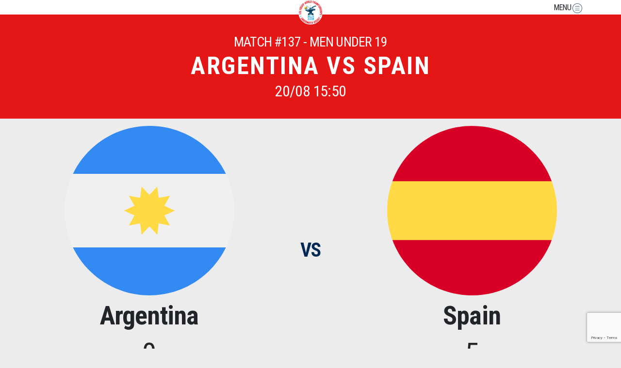

--- FILE ---
content_type: text/html; charset=UTF-8
request_url: https://www.sheffielduwh2019.co.uk/match/137/
body_size: 48826
content:
<!doctype html>
<html lang="en-GB" prefix="og: http://ogp.me/ns#">
  <head>
    <meta charset="utf-8">
    <meta http-equiv="x-ua-compatible" content="ie=edge">
    <meta name="viewport" content="width=device-width, initial-scale=1, shrink-to-fit=no">



<title>#137 - Sheffield Worlds 2019</title>

<!-- This site is optimized with the Yoast SEO plugin v9.3 - https://yoast.com/wordpress/plugins/seo/ -->
<link rel="canonical" href="https://www.sheffielduwh2019.co.uk/match/137/" />
<meta property="og:locale" content="en_GB" />
<meta property="og:type" content="article" />
<meta property="og:title" content="#137 - Sheffield Worlds 2019" />
<meta property="og:url" content="https://www.sheffielduwh2019.co.uk/match/137/" />
<meta property="og:site_name" content="Sheffield Worlds 2019" />
<meta name="twitter:card" content="summary_large_image" />
<meta name="twitter:title" content="#137 - Sheffield Worlds 2019" />
<!-- / Yoast SEO plugin. -->

<link rel='dns-prefetch' href='//www.google.com' />
<link rel='dns-prefetch' href='//maxcdn.bootstrapcdn.com' />
<link rel='dns-prefetch' href='//s.w.org' />
		<script type="text/javascript">
			window._wpemojiSettings = {"baseUrl":"https:\/\/s.w.org\/images\/core\/emoji\/11\/72x72\/","ext":".png","svgUrl":"https:\/\/s.w.org\/images\/core\/emoji\/11\/svg\/","svgExt":".svg","source":{"concatemoji":"https:\/\/www.sheffielduwh2019.co.uk\/wp-includes\/js\/wp-emoji-release.min.js?ver=4.9.26"}};
			!function(e,a,t){var n,r,o,i=a.createElement("canvas"),p=i.getContext&&i.getContext("2d");function s(e,t){var a=String.fromCharCode;p.clearRect(0,0,i.width,i.height),p.fillText(a.apply(this,e),0,0);e=i.toDataURL();return p.clearRect(0,0,i.width,i.height),p.fillText(a.apply(this,t),0,0),e===i.toDataURL()}function c(e){var t=a.createElement("script");t.src=e,t.defer=t.type="text/javascript",a.getElementsByTagName("head")[0].appendChild(t)}for(o=Array("flag","emoji"),t.supports={everything:!0,everythingExceptFlag:!0},r=0;r<o.length;r++)t.supports[o[r]]=function(e){if(!p||!p.fillText)return!1;switch(p.textBaseline="top",p.font="600 32px Arial",e){case"flag":return s([55356,56826,55356,56819],[55356,56826,8203,55356,56819])?!1:!s([55356,57332,56128,56423,56128,56418,56128,56421,56128,56430,56128,56423,56128,56447],[55356,57332,8203,56128,56423,8203,56128,56418,8203,56128,56421,8203,56128,56430,8203,56128,56423,8203,56128,56447]);case"emoji":return!s([55358,56760,9792,65039],[55358,56760,8203,9792,65039])}return!1}(o[r]),t.supports.everything=t.supports.everything&&t.supports[o[r]],"flag"!==o[r]&&(t.supports.everythingExceptFlag=t.supports.everythingExceptFlag&&t.supports[o[r]]);t.supports.everythingExceptFlag=t.supports.everythingExceptFlag&&!t.supports.flag,t.DOMReady=!1,t.readyCallback=function(){t.DOMReady=!0},t.supports.everything||(n=function(){t.readyCallback()},a.addEventListener?(a.addEventListener("DOMContentLoaded",n,!1),e.addEventListener("load",n,!1)):(e.attachEvent("onload",n),a.attachEvent("onreadystatechange",function(){"complete"===a.readyState&&t.readyCallback()})),(n=t.source||{}).concatemoji?c(n.concatemoji):n.wpemoji&&n.twemoji&&(c(n.twemoji),c(n.wpemoji)))}(window,document,window._wpemojiSettings);
		</script>
		<style type="text/css">
img.wp-smiley,
img.emoji {
	display: inline !important;
	border: none !important;
	box-shadow: none !important;
	height: 1em !important;
	width: 1em !important;
	margin: 0 .07em !important;
	vertical-align: -0.1em !important;
	background: none !important;
	padding: 0 !important;
}
</style>
<link rel='stylesheet' id='contact-form-7-css'  href='https://www.sheffielduwh2019.co.uk/wp-content/plugins/contact-form-7/includes/css/styles.css?ver=5.1' type='text/css' media='all' />
<link rel='stylesheet' id='cf7cf-style-css'  href='https://www.sheffielduwh2019.co.uk/wp-content/plugins/cf7-conditional-fields/style.css?ver=1.4.1' type='text/css' media='all' />
<link rel='stylesheet' id='sb_instagram_styles-css'  href='https://www.sheffielduwh2019.co.uk/wp-content/plugins/instagram-feed/css/sb-instagram.min.css?ver=1.10.2' type='text/css' media='all' />
<link rel='stylesheet' id='sb-font-awesome-css'  href='https://maxcdn.bootstrapcdn.com/font-awesome/4.7.0/css/font-awesome.min.css' type='text/css' media='all' />
<link rel='stylesheet' id='bodhi-svgs-attachment-css'  href='https://www.sheffielduwh2019.co.uk/wp-content/plugins/svg-support/css/svgs-attachment.css?ver=4.9.26' type='text/css' media='all' />
<link rel='stylesheet' id='sage/main.css-css'  href='https://www.sheffielduwh2019.co.uk/wp-content/themes/worlds/dist/styles/main.css?ver=1769014370' type='text/css' media='all' />
<script type='text/javascript' src='https://www.sheffielduwh2019.co.uk/wp-includes/js/jquery/jquery.js?ver=1.12.4'></script>
<script type='text/javascript' src='https://www.sheffielduwh2019.co.uk/wp-includes/js/jquery/jquery-migrate.min.js?ver=1.4.1'></script>
<script type='text/javascript' src='https://www.sheffielduwh2019.co.uk/wp-content/themes/worlds/dist/../node_modules/jquery/dist/jquery.min.js'></script>
<link rel='https://api.w.org/' href='https://www.sheffielduwh2019.co.uk/wp-json/' />
<link rel="EditURI" type="application/rsd+xml" title="RSD" href="https://www.sheffielduwh2019.co.uk/xmlrpc.php?rsd" />
<link rel="wlwmanifest" type="application/wlwmanifest+xml" href="https://www.sheffielduwh2019.co.uk/wp-includes/wlwmanifest.xml" /> 
<meta name="generator" content="WordPress 4.9.26" />
<link rel='shortlink' href='https://www.sheffielduwh2019.co.uk/?p=1863' />
<link rel="alternate" type="application/json+oembed" href="https://www.sheffielduwh2019.co.uk/wp-json/oembed/1.0/embed?url=https%3A%2F%2Fwww.sheffielduwh2019.co.uk%2Fmatch%2F137%2F" />
<link rel="alternate" type="text/xml+oembed" href="https://www.sheffielduwh2019.co.uk/wp-json/oembed/1.0/embed?url=https%3A%2F%2Fwww.sheffielduwh2019.co.uk%2Fmatch%2F137%2F&#038;format=xml" />
		<style type="text/css">.recentcomments a{display:inline !important;padding:0 !important;margin:0 !important;}</style>
		

<!-- Global site tag (gtag.js) - Google Analytics -->
    <script async src="https://www.googletagmanager.com/gtag/js?id=UA-127596465-1"></script>
    <script>
        window.dataLayer = window.dataLayer || [];

        function gtag() {
            dataLayer.push(arguments);
        }

        gtag('js', new Date());
        gtag('config', 'UA-127596465-1');
    </script>
    <script>
        console.log('OH NO GA Code');
        console.log('OH NO GA Code');
    </script>

    
    <link rel="apple-touch-icon" sizes="57x57" href="/apple-icon-57x57.png">
    <link rel="apple-touch-icon" sizes="60x60" href="/apple-icon-60x60.png">
    <link rel="apple-touch-icon" sizes="72x72" href="/apple-icon-72x72.png">
    <link rel="apple-touch-icon" sizes="76x76" href="/apple-icon-76x76.png">
    <link rel="apple-touch-icon" sizes="114x114" href="/apple-icon-114x114.png">
    <link rel="apple-touch-icon" sizes="120x120" href="/apple-icon-120x120.png">
    <link rel="apple-touch-icon" sizes="144x144" href="/apple-icon-144x144.png">
    <link rel="apple-touch-icon" sizes="152x152" href="/apple-icon-152x152.png">
    <link rel="apple-touch-icon" sizes="180x180" href="/apple-icon-180x180.png">
    <link rel="icon" type="image/png" sizes="192x192"  href="/android-icon-192x192.png">
    <link rel="icon" type="image/png" sizes="32x32" href="/favicon-32x32.png">
    <link rel="icon" type="image/png" sizes="96x96" href="/favicon-96x96.png">
    <link rel="icon" type="image/png" sizes="16x16" href="/favicon-16x16.png">
    <link rel="manifest" href="/manifest.json">
    <meta name="msapplication-TileColor" content="#ffffff">
    <meta name="msapplication-TileImage" content="/ms-icon-144x144.png">
    <meta name="theme-color" content="#ffffff">


</head>
<div id="site_url" class="hidden" data-url="https://www.sheffielduwh2019.co.uk"></div>
  <body class="match-template-default single single-match postid-1863 137 app-data index-data singular-data single-data single-match-data single-match-137-data">
        <header class="banner">
    <div class="container">
        <div class="row">
            <div class="col-5">
            </div>
            <div class="col-2">
                <a class="brand" href="https://www.sheffielduwh2019.co.uk/">
                    <img src="https://www.sheffielduwh2019.co.uk/wp-content/themes/worlds/resources/assets/images/logo.png"/>
                </a>
            </div>
            <div class="col-5">
                <span class="menu-toggle">MENU
                <img src="https://www.sheffielduwh2019.co.uk/wp-content/themes/worlds/resources/assets/images/menu.svg"/> </span>
            </div>
        </div>
    </div>
</header>
<div class="menu-wrapper">
    <div class="row">
        
            
                
                
                
                
            
        
        <div class="col-12 main-column">
            <span class="menu-toggle">
                <span></span>
                <span></span>
            </span>
                            <div class="menu-main-navigation-container"><ul id="menu-main-navigation" class="nav"><li id="menu-item-156" class="menu-item menu-item-type-post_type menu-item-object-page menu-item-home menu-item-156"><a href="https://www.sheffielduwh2019.co.uk/">Homepage</a></li>
<li id="menu-item-2135" class="menu-item menu-item-type-post_type menu-item-object-page menu-item-2135"><a href="https://www.sheffielduwh2019.co.uk/explore-countries/">Explore Countries</a></li>
<li id="menu-item-2823" class="menu-item menu-item-type-post_type menu-item-object-page menu-item-2823"><a href="https://www.sheffielduwh2019.co.uk/league-tables/">League Tables</a></li>
<li id="menu-item-2865" class="menu-item menu-item-type-post_type menu-item-object-page menu-item-2865"><a href="https://www.sheffielduwh2019.co.uk/facts-figures/">Facts &#038; Figures</a></li>
<li id="menu-item-216" class="menu-item menu-item-type-post_type menu-item-object-page menu-item-216"><a href="https://www.sheffielduwh2019.co.uk/key-information/">Key Information</a></li>
<li id="menu-item-2792" class="menu-item menu-item-type-post_type menu-item-object-page menu-item-2792"><a href="https://www.sheffielduwh2019.co.uk/videos/">Videos</a></li>
<li id="menu-item-155" class="menu-item menu-item-type-post_type menu-item-object-page menu-item-155"><a href="https://www.sheffielduwh2019.co.uk/contact-us/">Contact Us</a></li>
</ul></div>                    </div>
    </div>
</div>    <div class="wrap" role="document">
      <div class="content">
        <main class="main">
                 <article class="post-1863 match type-match status-publish hentry team-argentina team-men-under-19 team-spain" id="match_id" data-id="1863">
    <div class="banner">
        <div class="container">
            <h3>Match #137 - Men Under 19</h3>
            <h1 class="entry-title">Argentina vs Spain</h1>
            <h2 class="entry-title">20/08 15:50</h2>
        </div>
    </div>
    <div class="results-banner container">
        <div class="row">
            <div class="col-5">
                <img class="flag"
                     src="https://www.sheffielduwh2019.co.uk/wp-content/themes/worlds/resources/assets/images/flags/argentina.svg"/>
                <h2>Argentina</h2>
                                <h3>0</h3>
                            </div>
            <div class="col-2">
                <p>VS</p>
            </div>
            <div class="col-5">
                <img class="flag"
                     src="https://www.sheffielduwh2019.co.uk/wp-content/themes/worlds/resources/assets/images/flags/spain.svg"/>
                <h2>Spain</h2>
                                <h3>5</h3>
                            </div>
        </div>
    </div>
    
        <div class="players-wrapper goal-scorers-list container">
        <h2 class="text-center" style="    font-size: 40px;
    font-weight: bold;
    letter-spacing: 0.02em;
    text-transform: uppercase;
    color: #e51616;">Goal Scorers</h2>
                <div class="row">
        <div class="col-12 col-md-6 text-center">
                        
        </div>

            <div class="col-12 col-md-6 text-center">
                        <div class="player-type hide-cat country-spain cat-MU19">
                <div class="goal-count">
                    1
                                        <span>Goal</span>
                                    </div>

            <a href="https://www.sheffielduwh2019.co.uk/player/alex-amado/">
    <div class="content-player spain">
        <div class="image-wrap">
            <img src="https://www.sheffielduwh2019.co.uk/wp-content/uploads/2019/07/1562412836-F3794799-0E38-4D21-B8D5-5211375AABB2-e1563177289977-1024x1024.jpeg"/>
        </div>
        <div class="name-wrap">
            <div class="display-table">
                <div class="display-table-cell">
                    <h2>Àlex Amado</h2>
                </div>
            </div>
            <img class="flag"
                 src="https://www.sheffielduwh2019.co.uk/wp-content/themes/worlds/resources/assets/images/flags/spain.svg"/>

        </div>
        <div class="category">
            Under 19 Men
        </div>
    </div>
</a>            </div>

                        <div class="player-type hide-cat country-spain cat-MU19">
                <div class="goal-count">
                    1
                                        <span>Goal</span>
                                    </div>

            <a href="https://www.sheffielduwh2019.co.uk/player/david-cepero/">
    <div class="content-player spain">
        <div class="image-wrap">
            <img src="https://www.sheffielduwh2019.co.uk/wp-content/uploads/2019/07/1562436354-IMG-20190626-WA0021-e1563176808266-1024x1024.jpg"/>
        </div>
        <div class="name-wrap">
            <div class="display-table">
                <div class="display-table-cell">
                    <h2>David Cepero</h2>
                </div>
            </div>
            <img class="flag"
                 src="https://www.sheffielduwh2019.co.uk/wp-content/themes/worlds/resources/assets/images/flags/spain.svg"/>

        </div>
        <div class="category">
            Under 19 Men
        </div>
    </div>
</a>            </div>

                        <div class="player-type hide-cat country-spain cat-MU19">
                <div class="goal-count">
                    2
                                        <span>Goals</span>
                                    </div>

            <a href="https://www.sheffielduwh2019.co.uk/player/oriol-moraleda/">
    <div class="content-player spain">
        <div class="image-wrap">
            <img src="https://www.sheffielduwh2019.co.uk/wp-content/uploads/2019/04/Screen-Shot-2019-07-05-at-13.56.31.png"/>
        </div>
        <div class="name-wrap">
            <div class="display-table">
                <div class="display-table-cell">
                    <h2>Oriol Moraleda</h2>
                </div>
            </div>
            <img class="flag"
                 src="https://www.sheffielduwh2019.co.uk/wp-content/themes/worlds/resources/assets/images/flags/spain.svg"/>

        </div>
        <div class="category">
            Under 19 Men
        </div>
    </div>
</a>            </div>

                        <div class="player-type hide-cat country-spain cat-MU19">
                <div class="goal-count">
                    1
                                        <span>Goal</span>
                                    </div>

            <a href="https://www.sheffielduwh2019.co.uk/player/victor-mateo/">
    <div class="content-player spain">
        <div class="image-wrap">
            <img src="https://www.sheffielduwh2019.co.uk/wp-content/uploads/2019/07/1562407664-Screenshot_20190706-115833__01-e1563177406364-1.jpg"/>
        </div>
        <div class="name-wrap">
            <div class="display-table">
                <div class="display-table-cell">
                    <h2>Victor Mateo</h2>
                </div>
            </div>
            <img class="flag"
                 src="https://www.sheffielduwh2019.co.uk/wp-content/themes/worlds/resources/assets/images/flags/spain.svg"/>

        </div>
        <div class="category">
            Under 19 Men
        </div>
    </div>
</a>            </div>

                        
        </div>
        </div>

    </div>
    
    

    <div class="container">
        <div class="row">
            <div class="col-12 text-center">
                <h2><br/>The Teams<br/></h2>
            </div>
        </div>
        <div class="row">
            <div class="col-12 col-md-6 text-center">
                <h3>White - Argentina</h3>
                <div class="players-wrapper container">
                                        <div class="player-type hide-image hide-cat country-argentina cat-MU19">
                        <a href="https://www.sheffielduwh2019.co.uk/player/francisco-claus/">
    <div class="content-player argentina">
        <div class="image-wrap">
            <img src="https://www.sheffielduwh2019.co.uk/wp-content/uploads/2019/08/1564705101-IMG-20190726-WA0016-e1564729117776.jpg"/>
        </div>
        <div class="name-wrap">
            <div class="display-table">
                <div class="display-table-cell">
                    <h2>Francisco Claus</h2>
                </div>
            </div>
            <img class="flag"
                 src="https://www.sheffielduwh2019.co.uk/wp-content/themes/worlds/resources/assets/images/flags/argentina.svg"/>

        </div>
        <div class="category">
            Under 19 Men
        </div>
    </div>
</a>                    </div>

                                        <div class="player-type hide-image hide-cat country-argentina cat-MU19">
                        <a href="https://www.sheffielduwh2019.co.uk/player/franco-ortubia/">
    <div class="content-player argentina">
        <div class="image-wrap">
            <img src="https://www.sheffielduwh2019.co.uk/wp-content/uploads/2019/08/1564698617-20190801_192046-e1564730518562.jpg"/>
        </div>
        <div class="name-wrap">
            <div class="display-table">
                <div class="display-table-cell">
                    <h2>Franco Ortubia</h2>
                </div>
            </div>
            <img class="flag"
                 src="https://www.sheffielduwh2019.co.uk/wp-content/themes/worlds/resources/assets/images/flags/argentina.svg"/>

        </div>
        <div class="category">
            Under 19 Men
        </div>
    </div>
</a>                    </div>

                                        <div class="player-type hide-image hide-cat country-argentina cat-MU19">
                        <a href="https://www.sheffielduwh2019.co.uk/player/franco-vallejos/">
    <div class="content-player argentina">
        <div class="image-wrap">
            <img src="https://www.sheffielduwh2019.co.uk/wp-content/uploads/2019/08/1564696423-IMG-20190728-WA00352-e1564731193649.jpg"/>
        </div>
        <div class="name-wrap">
            <div class="display-table">
                <div class="display-table-cell">
                    <h2>Franco Vallejos</h2>
                </div>
            </div>
            <img class="flag"
                 src="https://www.sheffielduwh2019.co.uk/wp-content/themes/worlds/resources/assets/images/flags/argentina.svg"/>

        </div>
        <div class="category">
            Under 19 Men
        </div>
    </div>
</a>                    </div>

                                        <div class="player-type hide-image hide-cat country-argentina cat-MU19">
                        <a href="https://www.sheffielduwh2019.co.uk/player/ivan-martinelli/">
    <div class="content-player argentina">
        <div class="image-wrap">
            <img src="https://www.sheffielduwh2019.co.uk/wp-content/uploads/2019/08/ivan.jpg"/>
        </div>
        <div class="name-wrap">
            <div class="display-table">
                <div class="display-table-cell">
                    <h2>Iván  Martinelli</h2>
                </div>
            </div>
            <img class="flag"
                 src="https://www.sheffielduwh2019.co.uk/wp-content/themes/worlds/resources/assets/images/flags/argentina.svg"/>

        </div>
        <div class="category">
            Under 19 Men
        </div>
    </div>
</a>                    </div>

                                        <div class="player-type hide-image hide-cat country-argentina cat-MU19">
                        <a href="https://www.sheffielduwh2019.co.uk/player/joaquin-aguilera/">
    <div class="content-player argentina">
        <div class="image-wrap">
            <img src="https://www.sheffielduwh2019.co.uk/wp-content/uploads/2019/07/1564359430-IMG-20190728-WA0044-e1564515602431.jpg"/>
        </div>
        <div class="name-wrap">
            <div class="display-table">
                <div class="display-table-cell">
                    <h2>Joaquín Aguilera</h2>
                </div>
            </div>
            <img class="flag"
                 src="https://www.sheffielduwh2019.co.uk/wp-content/themes/worlds/resources/assets/images/flags/argentina.svg"/>

        </div>
        <div class="category">
            Under 19 Men
        </div>
    </div>
</a>                    </div>

                                        <div class="player-type hide-image hide-cat country-argentina cat-MU19">
                        <a href="https://www.sheffielduwh2019.co.uk/player/julian-ignacio-lell/">
    <div class="content-player argentina">
        <div class="image-wrap">
            <img src="https://www.sheffielduwh2019.co.uk/wp-content/uploads/2019/07/col13.jpg"/>
        </div>
        <div class="name-wrap">
            <div class="display-table">
                <div class="display-table-cell">
                    <h2>Julián Ignacio Lell</h2>
                </div>
            </div>
            <img class="flag"
                 src="https://www.sheffielduwh2019.co.uk/wp-content/themes/worlds/resources/assets/images/flags/argentina.svg"/>

        </div>
        <div class="category">
            Under 19 Men
        </div>
    </div>
</a>                    </div>

                                        <div class="player-type hide-image hide-cat country-argentina cat-MU19">
                        <a href="https://www.sheffielduwh2019.co.uk/player/lautaro-ramos/">
    <div class="content-player argentina">
        <div class="image-wrap">
            <img src="https://www.sheffielduwh2019.co.uk/wp-content/uploads/2019/07/col6.jpg"/>
        </div>
        <div class="name-wrap">
            <div class="display-table">
                <div class="display-table-cell">
                    <h2>Lautaro  Ramos</h2>
                </div>
            </div>
            <img class="flag"
                 src="https://www.sheffielduwh2019.co.uk/wp-content/themes/worlds/resources/assets/images/flags/argentina.svg"/>

        </div>
        <div class="category">
            Under 19 Men
        </div>
    </div>
</a>                    </div>

                                        <div class="player-type hide-image hide-cat country-argentina cat-MU19">
                        <a href="https://www.sheffielduwh2019.co.uk/player/nahuel-andrade/">
    <div class="content-player argentina">
        <div class="image-wrap">
            <img src="https://www.sheffielduwh2019.co.uk/wp-content/uploads/2019/08/1564696462-dasdasdsd-1-e1564731061606.jpeg"/>
        </div>
        <div class="name-wrap">
            <div class="display-table">
                <div class="display-table-cell">
                    <h2>Nahuel Andrade</h2>
                </div>
            </div>
            <img class="flag"
                 src="https://www.sheffielduwh2019.co.uk/wp-content/themes/worlds/resources/assets/images/flags/argentina.svg"/>

        </div>
        <div class="category">
            Under 19 Men
        </div>
    </div>
</a>                    </div>

                                        <div class="player-type hide-image hide-cat country-argentina cat-MU19">
                        <a href="https://www.sheffielduwh2019.co.uk/player/nahuel-crocombette/">
    <div class="content-player argentina">
        <div class="image-wrap">
            <img src="https://www.sheffielduwh2019.co.uk/wp-content/uploads/2019/08/nahuel.jpg"/>
        </div>
        <div class="name-wrap">
            <div class="display-table">
                <div class="display-table-cell">
                    <h2>Nahuel Crocombette</h2>
                </div>
            </div>
            <img class="flag"
                 src="https://www.sheffielduwh2019.co.uk/wp-content/themes/worlds/resources/assets/images/flags/argentina.svg"/>

        </div>
        <div class="category">
            Under 19 Men
        </div>
    </div>
</a>                    </div>

                                        <div class="player-type hide-image hide-cat country-argentina cat-MU19">
                        <a href="https://www.sheffielduwh2019.co.uk/player/tobias-gabriel-osuna-faccendini/">
    <div class="content-player argentina">
        <div class="image-wrap">
            <img src="https://www.sheffielduwh2019.co.uk/wp-content/uploads/2019/08/tobias.jpg"/>
        </div>
        <div class="name-wrap">
            <div class="display-table">
                <div class="display-table-cell">
                    <h2>Tobias Gabriel Osuna Faccendini</h2>
                </div>
            </div>
            <img class="flag"
                 src="https://www.sheffielduwh2019.co.uk/wp-content/themes/worlds/resources/assets/images/flags/argentina.svg"/>

        </div>
        <div class="category">
            Under 19 Men
        </div>
    </div>
</a>                    </div>

                                        <div class="player-type hide-image hide-cat country-argentina cat-MU19">
                        <a href="https://www.sheffielduwh2019.co.uk/player/tomas-loria/">
    <div class="content-player argentina">
        <div class="image-wrap">
            <img src="https://www.sheffielduwh2019.co.uk/wp-content/uploads/2019/08/1564695537-e90fe9dd-5424-42ba-917e-a4abd430830b-e1564730628405.jpg"/>
        </div>
        <div class="name-wrap">
            <div class="display-table">
                <div class="display-table-cell">
                    <h2>Tomás Loria</h2>
                </div>
            </div>
            <img class="flag"
                 src="https://www.sheffielduwh2019.co.uk/wp-content/themes/worlds/resources/assets/images/flags/argentina.svg"/>

        </div>
        <div class="category">
            Under 19 Men
        </div>
    </div>
</a>                    </div>

                                        <div class="player-type hide-image hide-cat country-argentina cat-MU19">
                        <a href="https://www.sheffielduwh2019.co.uk/player/valentin-giancarelli/">
    <div class="content-player argentina">
        <div class="image-wrap">
            <img src="https://www.sheffielduwh2019.co.uk/wp-content/uploads/2019/08/val.jpeg"/>
        </div>
        <div class="name-wrap">
            <div class="display-table">
                <div class="display-table-cell">
                    <h2>Valentin Giancarelli</h2>
                </div>
            </div>
            <img class="flag"
                 src="https://www.sheffielduwh2019.co.uk/wp-content/themes/worlds/resources/assets/images/flags/argentina.svg"/>

        </div>
        <div class="category">
            Under 19 Men
        </div>
    </div>
</a>                    </div>

                                                        </div>
            </div>
            <div class="col-12 col-md-6 text-center">
                <h3>Black - Spain</h3>
                <div class="players-wrapper container">
                                        <div class="player-type hide-image hide-cat country-spain cat-MU19">
                        <a href="https://www.sheffielduwh2019.co.uk/player/alex-amado/">
    <div class="content-player spain">
        <div class="image-wrap">
            <img src="https://www.sheffielduwh2019.co.uk/wp-content/uploads/2019/07/1562412836-F3794799-0E38-4D21-B8D5-5211375AABB2-e1563177289977-1024x1024.jpeg"/>
        </div>
        <div class="name-wrap">
            <div class="display-table">
                <div class="display-table-cell">
                    <h2>Àlex Amado</h2>
                </div>
            </div>
            <img class="flag"
                 src="https://www.sheffielduwh2019.co.uk/wp-content/themes/worlds/resources/assets/images/flags/spain.svg"/>

        </div>
        <div class="category">
            Under 19 Men
        </div>
    </div>
</a>                    </div>
                                        <div class="player-type hide-image hide-cat country-spain cat-MU19">
                        <a href="https://www.sheffielduwh2019.co.uk/player/alfonso-martos/">
    <div class="content-player spain">
        <div class="image-wrap">
            <img src="https://www.sheffielduwh2019.co.uk/wp-content/uploads/2019/07/Screen-Shot-2019-07-10-at-09.11.16.png"/>
        </div>
        <div class="name-wrap">
            <div class="display-table">
                <div class="display-table-cell">
                    <h2>Alfonso Martos</h2>
                </div>
            </div>
            <img class="flag"
                 src="https://www.sheffielduwh2019.co.uk/wp-content/themes/worlds/resources/assets/images/flags/spain.svg"/>

        </div>
        <div class="category">
            Under 19 Men
        </div>
    </div>
</a>                    </div>
                                        <div class="player-type hide-image hide-cat country-spain cat-MU19">
                        <a href="https://www.sheffielduwh2019.co.uk/player/arnau-sanchez-chacon/">
    <div class="content-player spain">
        <div class="image-wrap">
            <img src="https://www.sheffielduwh2019.co.uk/wp-content/uploads/2019/07/esp_mu19_4.jpg"/>
        </div>
        <div class="name-wrap">
            <div class="display-table">
                <div class="display-table-cell">
                    <h2>Arnau Sanchez Chacon</h2>
                </div>
            </div>
            <img class="flag"
                 src="https://www.sheffielduwh2019.co.uk/wp-content/themes/worlds/resources/assets/images/flags/spain.svg"/>

        </div>
        <div class="category">
            Under 19 Men
        </div>
    </div>
</a>                    </div>
                                        <div class="player-type hide-image hide-cat country-spain cat-MU19">
                        <a href="https://www.sheffielduwh2019.co.uk/player/arnau-sastre/">
    <div class="content-player spain">
        <div class="image-wrap">
            <img src="https://www.sheffielduwh2019.co.uk/wp-content/uploads/2019/06/Screen-Shot-2019-07-09-at-19.50.56.png"/>
        </div>
        <div class="name-wrap">
            <div class="display-table">
                <div class="display-table-cell">
                    <h2>Arnau Sastre</h2>
                </div>
            </div>
            <img class="flag"
                 src="https://www.sheffielduwh2019.co.uk/wp-content/themes/worlds/resources/assets/images/flags/spain.svg"/>

        </div>
        <div class="category">
            Under 19 Men
        </div>
    </div>
</a>                    </div>
                                        <div class="player-type hide-image hide-cat country-spain cat-MU19">
                        <a href="https://www.sheffielduwh2019.co.uk/player/damian-castro-arriaza/">
    <div class="content-player spain">
        <div class="image-wrap">
            <img src="https://www.sheffielduwh2019.co.uk/wp-content/uploads/2019/07/1562322566-IMG-20190626-WA0015-e1563176700681-1024x1024.jpg"/>
        </div>
        <div class="name-wrap">
            <div class="display-table">
                <div class="display-table-cell">
                    <h2>Damián Castro Arriaza</h2>
                </div>
            </div>
            <img class="flag"
                 src="https://www.sheffielduwh2019.co.uk/wp-content/themes/worlds/resources/assets/images/flags/spain.svg"/>

        </div>
        <div class="category">
            Under 19 Men
        </div>
    </div>
</a>                    </div>
                                        <div class="player-type hide-image hide-cat country-spain cat-MU19">
                        <a href="https://www.sheffielduwh2019.co.uk/player/david-cepero/">
    <div class="content-player spain">
        <div class="image-wrap">
            <img src="https://www.sheffielduwh2019.co.uk/wp-content/uploads/2019/07/1562436354-IMG-20190626-WA0021-e1563176808266-1024x1024.jpg"/>
        </div>
        <div class="name-wrap">
            <div class="display-table">
                <div class="display-table-cell">
                    <h2>David Cepero</h2>
                </div>
            </div>
            <img class="flag"
                 src="https://www.sheffielduwh2019.co.uk/wp-content/themes/worlds/resources/assets/images/flags/spain.svg"/>

        </div>
        <div class="category">
            Under 19 Men
        </div>
    </div>
</a>                    </div>
                                        <div class="player-type hide-image hide-cat country-spain cat-MU19">
                        <a href="https://www.sheffielduwh2019.co.uk/player/juan-carlos-roldan/">
    <div class="content-player spain">
        <div class="image-wrap">
            <img src="https://www.sheffielduwh2019.co.uk/wp-content/uploads/2019/07/1562406402-28B8A199-76D8-415A-A9BB-FFEC5E5B7D5D-e1563177492694-1024x1024.jpeg"/>
        </div>
        <div class="name-wrap">
            <div class="display-table">
                <div class="display-table-cell">
                    <h2>JUAN Carlos  Roldán</h2>
                </div>
            </div>
            <img class="flag"
                 src="https://www.sheffielduwh2019.co.uk/wp-content/themes/worlds/resources/assets/images/flags/spain.svg"/>

        </div>
        <div class="category">
            Under 19 Men
        </div>
    </div>
</a>                    </div>
                                        <div class="player-type hide-image hide-cat country-spain cat-MU19">
                        <a href="https://www.sheffielduwh2019.co.uk/player/lucas-poveda-estrada/">
    <div class="content-player spain">
        <div class="image-wrap">
            <img src="https://www.sheffielduwh2019.co.uk/wp-content/uploads/2019/07/Screen-Shot-2019-07-10-at-09.08.58.png"/>
        </div>
        <div class="name-wrap">
            <div class="display-table">
                <div class="display-table-cell">
                    <h2>Lucas Poveda estrada</h2>
                </div>
            </div>
            <img class="flag"
                 src="https://www.sheffielduwh2019.co.uk/wp-content/themes/worlds/resources/assets/images/flags/spain.svg"/>

        </div>
        <div class="category">
            Under 19 Men
        </div>
    </div>
</a>                    </div>
                                        <div class="player-type hide-image hide-cat country-spain cat-MU19">
                        <a href="https://www.sheffielduwh2019.co.uk/player/moises-garcia/">
    <div class="content-player spain">
        <div class="image-wrap">
            <img src="https://www.sheffielduwh2019.co.uk/wp-content/uploads/2019/07/1562323557-IMG-20190626-WA0032-e1563177645574-1024x1024.jpg"/>
        </div>
        <div class="name-wrap">
            <div class="display-table">
                <div class="display-table-cell">
                    <h2>Moises  García</h2>
                </div>
            </div>
            <img class="flag"
                 src="https://www.sheffielduwh2019.co.uk/wp-content/themes/worlds/resources/assets/images/flags/spain.svg"/>

        </div>
        <div class="category">
            Under 19 Men
        </div>
    </div>
</a>                    </div>
                                        <div class="player-type hide-image hide-cat country-spain cat-MU19">
                        <a href="https://www.sheffielduwh2019.co.uk/player/oriol-moraleda/">
    <div class="content-player spain">
        <div class="image-wrap">
            <img src="https://www.sheffielduwh2019.co.uk/wp-content/uploads/2019/04/Screen-Shot-2019-07-05-at-13.56.31.png"/>
        </div>
        <div class="name-wrap">
            <div class="display-table">
                <div class="display-table-cell">
                    <h2>Oriol Moraleda</h2>
                </div>
            </div>
            <img class="flag"
                 src="https://www.sheffielduwh2019.co.uk/wp-content/themes/worlds/resources/assets/images/flags/spain.svg"/>

        </div>
        <div class="category">
            Under 19 Men
        </div>
    </div>
</a>                    </div>
                                        <div class="player-type hide-image hide-cat country-spain cat-MU19">
                        <a href="https://www.sheffielduwh2019.co.uk/player/tomas-lloret-martinez/">
    <div class="content-player spain">
        <div class="image-wrap">
            <img src="https://www.sheffielduwh2019.co.uk/wp-content/uploads/2019/04/1562418890-IMG-20190626-WA0024-e1563177134838-1024x1024.jpg"/>
        </div>
        <div class="name-wrap">
            <div class="display-table">
                <div class="display-table-cell">
                    <h2>Tomàs Lloret Martínez</h2>
                </div>
            </div>
            <img class="flag"
                 src="https://www.sheffielduwh2019.co.uk/wp-content/themes/worlds/resources/assets/images/flags/spain.svg"/>

        </div>
        <div class="category">
            Under 19 Men
        </div>
    </div>
</a>                    </div>
                                        <div class="player-type hide-image hide-cat country-spain cat-MU19">
                        <a href="https://www.sheffielduwh2019.co.uk/player/victor-mateo/">
    <div class="content-player spain">
        <div class="image-wrap">
            <img src="https://www.sheffielduwh2019.co.uk/wp-content/uploads/2019/07/1562407664-Screenshot_20190706-115833__01-e1563177406364-1.jpg"/>
        </div>
        <div class="name-wrap">
            <div class="display-table">
                <div class="display-table-cell">
                    <h2>Victor Mateo</h2>
                </div>
            </div>
            <img class="flag"
                 src="https://www.sheffielduwh2019.co.uk/wp-content/themes/worlds/resources/assets/images/flags/spain.svg"/>

        </div>
        <div class="category">
            Under 19 Men
        </div>
    </div>
</a>                    </div>
                                                        </div>
            </div>
        </div>
    </div>
</article>
          </main>
              </div>
    </div>
        <footer class="content-info">
    <div class="container-fluid">
        <h1>Thank you to our sponsors</h1>

        <div class="owl-carousel owl-theme sponsors-carousel">
                            <div class="item" style="background-image: url('https://www.sheffielduwh2019.co.uk/wp-content/uploads/2018/10/euro-option-web-logo-e1539262161625.png')">
                    <a target="_blank" href="http://www.eurooptions.co.uk">
                    </a>
                </div>
                            <div class="item" style="background-image: url('https://www.sheffielduwh2019.co.uk/wp-content/uploads/2019/07/Torq-logo-151C.svg')">
                    <a target="_blank" href="https://www.torqfitness.co.uk/">
                    </a>
                </div>
                            <div class="item" style="background-image: url('https://www.sheffielduwh2019.co.uk/wp-content/uploads/2018/10/bf_menu.png')">
                    <a target="_blank" href="http://bentfishdesign.com/">
                    </a>
                </div>
                            <div class="item" style="background-image: url('https://www.sheffielduwh2019.co.uk/wp-content/uploads/2018/10/logo@3x.png')">
                    <a target="_blank" href="https://www.howarth-timber.co.uk/">
                    </a>
                </div>
                            <div class="item" style="background-image: url('https://www.sheffielduwh2019.co.uk/wp-content/uploads/2018/10/82_SIV_Inc_SCT_Logo_RGB.png')">
                    <a target="_blank" href="https://siv.org.uk/">
                    </a>
                </div>
                            <div class="item" style="background-image: url('https://www.sheffielduwh2019.co.uk/wp-content/uploads/2018/10/153952519352820067.gif')">
                    <a target="_blank" href="https://www.gbuwh.co.uk/">
                    </a>
                </div>
                            <div class="item" style="background-image: url('https://www.sheffielduwh2019.co.uk/wp-content/uploads/2018/10/DCC_MainICON.png')">
                    <a target="_blank" href="https://dcconcepts.net">
                    </a>
                </div>
                            <div class="item" style="background-image: url('https://www.sheffielduwh2019.co.uk/wp-content/uploads/2018/11/NBS_Greenbackground.jpg')">
                    <a target="_blank" href="https://www.thenottingham.com/">
                    </a>
                </div>
                            <div class="item" style="background-image: url('https://www.sheffielduwh2019.co.uk/wp-content/uploads/2019/04/Black-Logo_png-e1556019892155.png')">
                    <a target="_blank" href="https://myzone.org">
                    </a>
                </div>
                            <div class="item" style="background-image: url('https://www.sheffielduwh2019.co.uk/wp-content/uploads/2019/01/Kuhnel-new-logo.jpg')">
                    <a target="_blank" href="https://kuhnel.co.uk/">
                    </a>
                </div>
                            <div class="item" style="background-image: url('https://www.sheffielduwh2019.co.uk/wp-content/uploads/2019/02/logo.png')">
                    <a target="_blank" href="https://www.nasuwt.org.uk/">
                    </a>
                </div>
                            <div class="item" style="background-image: url('https://www.sheffielduwh2019.co.uk/wp-content/uploads/2019/02/logo-1.png')">
                    <a target="_blank" href="http://uk.siggroup.com/">
                    </a>
                </div>
                            <div class="item" style="background-image: url('https://www.sheffielduwh2019.co.uk/wp-content/uploads/2019/07/Peppersmith_Master_Logo_00C7B1.png')">
                    <a target="_blank" href="https://peppersmith.co.uk/">
                    </a>
                </div>
                    </div>
        <a class="btn" href="https://www.sheffielduwh2019.co.uk/sponsors/">Become A Sponsor</a>
    </div>
    <div class="lower-footer">
        <div class="container">
            <div class="row">
                <div class="col-12 col-md-2">
                    <a href="https://www.sheffielduwh2019.co.uk">
                        <img class="logo" src="https://www.sheffielduwh2019.co.uk/wp-content/themes/worlds/resources/assets/images/logo.png"/>
                    </a>
                </div>
                <div class="col-6 col-md-3">
                    <h3>Key Pages</h3>
                                            <div class="menu-footer-col-1-container"><ul id="menu-footer-col-1" class="nav"><li id="menu-item-176" class="menu-item menu-item-type-post_type menu-item-object-page menu-item-home menu-item-176"><a href="https://www.sheffielduwh2019.co.uk/">Homepage</a></li>
<li id="menu-item-217" class="menu-item menu-item-type-post_type menu-item-object-page menu-item-217"><a href="https://www.sheffielduwh2019.co.uk/key-information/">Key Information</a></li>
<li id="menu-item-2794" class="menu-item menu-item-type-post_type menu-item-object-page menu-item-2794"><a href="https://www.sheffielduwh2019.co.uk/videos/">Videos</a></li>
<li id="menu-item-2795" class="menu-item menu-item-type-post_type menu-item-object-page menu-item-2795"><a href="https://www.sheffielduwh2019.co.uk/rules-videos/">Rules Videos</a></li>
<li id="menu-item-175" class="menu-item menu-item-type-post_type menu-item-object-page menu-item-175"><a href="https://www.sheffielduwh2019.co.uk/contact-us/">Contact Us</a></li>
</ul></div>                                    </div>
                <div class="col-6 col-md-3">
                    <h3>Information</h3>
                                            <div class="menu-footer-col-2-container"><ul id="menu-footer-col-2" class="nav"><li id="menu-item-194" class="menu-item menu-item-type-post_type menu-item-object-page menu-item-194"><a href="https://www.sheffielduwh2019.co.uk/key-information/referees/">Referees</a></li>
<li id="menu-item-179" class="menu-item menu-item-type-post_type menu-item-object-page menu-item-179"><a href="https://www.sheffielduwh2019.co.uk/sponsors/">Sponsors</a></li>
<li id="menu-item-180" class="menu-item menu-item-type-post_type menu-item-object-page menu-item-180"><a href="https://www.sheffielduwh2019.co.uk/key-information/transport/">Transport</a></li>
<li id="menu-item-181" class="menu-item menu-item-type-post_type menu-item-object-page menu-item-181"><a href="https://www.sheffielduwh2019.co.uk/key-information/accomodation/">Accomodation</a></li>
<li id="menu-item-182" class="menu-item menu-item-type-post_type menu-item-object-page menu-item-182"><a href="https://www.sheffielduwh2019.co.uk/key-information/the-venue/">The Venue</a></li>
<li id="menu-item-321" class="menu-item menu-item-type-post_type menu-item-object-page menu-item-321"><a href="https://www.sheffielduwh2019.co.uk/key-information/anti-doping/">Anti Doping</a></li>
</ul></div>                                    </div>
                <div class="col-12 col-md-4 newsletter-wrap">
                    
                    
                </div>
                <div class="col-12 disclaimer"><a href="https://www.sheffielduwh2019.co.uk/references/">Asset References</a> </div>
            </div>
        </div>
    </div>
</footer>    <!-- Instagram Feed JS -->
<script type="text/javascript">
var sbiajaxurl = "https://www.sheffielduwh2019.co.uk/wp-admin/admin-ajax.php";
</script>
<script type='text/javascript'>
/* <![CDATA[ */
var wpcf7 = {"apiSettings":{"root":"https:\/\/www.sheffielduwh2019.co.uk\/wp-json\/contact-form-7\/v1","namespace":"contact-form-7\/v1"}};
/* ]]> */
</script>
<script type='text/javascript' src='https://www.sheffielduwh2019.co.uk/wp-content/plugins/contact-form-7/includes/js/scripts.js?ver=5.1'></script>
<script type='text/javascript'>
/* <![CDATA[ */
var sb_instagram_js_options = {"sb_instagram_at":"","font_method":"svg"};
/* ]]> */
</script>
<script type='text/javascript' src='https://www.sheffielduwh2019.co.uk/wp-content/plugins/instagram-feed/js/sb-instagram.min.js?ver=1.10.2'></script>
<script type='text/javascript' src='https://www.google.com/recaptcha/api.js?render=6LezqK8UAAAAABDYus7p5Ot-uudS3JIrbXo0ofbP&#038;ver=3.0'></script>
<script type='text/javascript' src='https://www.sheffielduwh2019.co.uk/wp-content/themes/worlds/dist/scripts/main.js'></script>
<script type='text/javascript' src='https://www.sheffielduwh2019.co.uk/wp-includes/js/wp-embed.min.js?ver=4.9.26'></script>
<script type="text/javascript">
( function( grecaptcha, sitekey ) {

	var wpcf7recaptcha = {
		execute: function() {
			grecaptcha.execute(
				sitekey,
				{ action: 'homepage' }
			).then( function( token ) {
				var forms = document.getElementsByTagName( 'form' );

				for ( var i = 0; i < forms.length; i++ ) {
					var fields = forms[ i ].getElementsByTagName( 'input' );

					for ( var j = 0; j < fields.length; j++ ) {
						var field = fields[ j ];

						if ( 'g-recaptcha-response' === field.getAttribute( 'name' ) ) {
							field.setAttribute( 'value', token );
							break;
						}
					}
				}
			} );
		}
	};

	grecaptcha.ready( wpcf7recaptcha.execute );

	document.addEventListener( 'wpcf7submit', wpcf7recaptcha.execute, false );

} )( grecaptcha, '6LezqK8UAAAAABDYus7p5Ot-uudS3JIrbXo0ofbP' );
</script>
  </body>
  <script async defer src="https://maps.googleapis.com/maps/api/js?key=AIzaSyBcuu_F8G01j7ojrSrwujH-TCwc-aukq9g" type="text/javascript"></script>

</html>


--- FILE ---
content_type: text/html; charset=utf-8
request_url: https://www.google.com/recaptcha/api2/anchor?ar=1&k=6LezqK8UAAAAABDYus7p5Ot-uudS3JIrbXo0ofbP&co=aHR0cHM6Ly93d3cuc2hlZmZpZWxkdXdoMjAxOS5jby51azo0NDM.&hl=en&v=PoyoqOPhxBO7pBk68S4YbpHZ&size=invisible&anchor-ms=20000&execute-ms=30000&cb=dhf8ypi8feil
body_size: 48854
content:
<!DOCTYPE HTML><html dir="ltr" lang="en"><head><meta http-equiv="Content-Type" content="text/html; charset=UTF-8">
<meta http-equiv="X-UA-Compatible" content="IE=edge">
<title>reCAPTCHA</title>
<style type="text/css">
/* cyrillic-ext */
@font-face {
  font-family: 'Roboto';
  font-style: normal;
  font-weight: 400;
  font-stretch: 100%;
  src: url(//fonts.gstatic.com/s/roboto/v48/KFO7CnqEu92Fr1ME7kSn66aGLdTylUAMa3GUBHMdazTgWw.woff2) format('woff2');
  unicode-range: U+0460-052F, U+1C80-1C8A, U+20B4, U+2DE0-2DFF, U+A640-A69F, U+FE2E-FE2F;
}
/* cyrillic */
@font-face {
  font-family: 'Roboto';
  font-style: normal;
  font-weight: 400;
  font-stretch: 100%;
  src: url(//fonts.gstatic.com/s/roboto/v48/KFO7CnqEu92Fr1ME7kSn66aGLdTylUAMa3iUBHMdazTgWw.woff2) format('woff2');
  unicode-range: U+0301, U+0400-045F, U+0490-0491, U+04B0-04B1, U+2116;
}
/* greek-ext */
@font-face {
  font-family: 'Roboto';
  font-style: normal;
  font-weight: 400;
  font-stretch: 100%;
  src: url(//fonts.gstatic.com/s/roboto/v48/KFO7CnqEu92Fr1ME7kSn66aGLdTylUAMa3CUBHMdazTgWw.woff2) format('woff2');
  unicode-range: U+1F00-1FFF;
}
/* greek */
@font-face {
  font-family: 'Roboto';
  font-style: normal;
  font-weight: 400;
  font-stretch: 100%;
  src: url(//fonts.gstatic.com/s/roboto/v48/KFO7CnqEu92Fr1ME7kSn66aGLdTylUAMa3-UBHMdazTgWw.woff2) format('woff2');
  unicode-range: U+0370-0377, U+037A-037F, U+0384-038A, U+038C, U+038E-03A1, U+03A3-03FF;
}
/* math */
@font-face {
  font-family: 'Roboto';
  font-style: normal;
  font-weight: 400;
  font-stretch: 100%;
  src: url(//fonts.gstatic.com/s/roboto/v48/KFO7CnqEu92Fr1ME7kSn66aGLdTylUAMawCUBHMdazTgWw.woff2) format('woff2');
  unicode-range: U+0302-0303, U+0305, U+0307-0308, U+0310, U+0312, U+0315, U+031A, U+0326-0327, U+032C, U+032F-0330, U+0332-0333, U+0338, U+033A, U+0346, U+034D, U+0391-03A1, U+03A3-03A9, U+03B1-03C9, U+03D1, U+03D5-03D6, U+03F0-03F1, U+03F4-03F5, U+2016-2017, U+2034-2038, U+203C, U+2040, U+2043, U+2047, U+2050, U+2057, U+205F, U+2070-2071, U+2074-208E, U+2090-209C, U+20D0-20DC, U+20E1, U+20E5-20EF, U+2100-2112, U+2114-2115, U+2117-2121, U+2123-214F, U+2190, U+2192, U+2194-21AE, U+21B0-21E5, U+21F1-21F2, U+21F4-2211, U+2213-2214, U+2216-22FF, U+2308-230B, U+2310, U+2319, U+231C-2321, U+2336-237A, U+237C, U+2395, U+239B-23B7, U+23D0, U+23DC-23E1, U+2474-2475, U+25AF, U+25B3, U+25B7, U+25BD, U+25C1, U+25CA, U+25CC, U+25FB, U+266D-266F, U+27C0-27FF, U+2900-2AFF, U+2B0E-2B11, U+2B30-2B4C, U+2BFE, U+3030, U+FF5B, U+FF5D, U+1D400-1D7FF, U+1EE00-1EEFF;
}
/* symbols */
@font-face {
  font-family: 'Roboto';
  font-style: normal;
  font-weight: 400;
  font-stretch: 100%;
  src: url(//fonts.gstatic.com/s/roboto/v48/KFO7CnqEu92Fr1ME7kSn66aGLdTylUAMaxKUBHMdazTgWw.woff2) format('woff2');
  unicode-range: U+0001-000C, U+000E-001F, U+007F-009F, U+20DD-20E0, U+20E2-20E4, U+2150-218F, U+2190, U+2192, U+2194-2199, U+21AF, U+21E6-21F0, U+21F3, U+2218-2219, U+2299, U+22C4-22C6, U+2300-243F, U+2440-244A, U+2460-24FF, U+25A0-27BF, U+2800-28FF, U+2921-2922, U+2981, U+29BF, U+29EB, U+2B00-2BFF, U+4DC0-4DFF, U+FFF9-FFFB, U+10140-1018E, U+10190-1019C, U+101A0, U+101D0-101FD, U+102E0-102FB, U+10E60-10E7E, U+1D2C0-1D2D3, U+1D2E0-1D37F, U+1F000-1F0FF, U+1F100-1F1AD, U+1F1E6-1F1FF, U+1F30D-1F30F, U+1F315, U+1F31C, U+1F31E, U+1F320-1F32C, U+1F336, U+1F378, U+1F37D, U+1F382, U+1F393-1F39F, U+1F3A7-1F3A8, U+1F3AC-1F3AF, U+1F3C2, U+1F3C4-1F3C6, U+1F3CA-1F3CE, U+1F3D4-1F3E0, U+1F3ED, U+1F3F1-1F3F3, U+1F3F5-1F3F7, U+1F408, U+1F415, U+1F41F, U+1F426, U+1F43F, U+1F441-1F442, U+1F444, U+1F446-1F449, U+1F44C-1F44E, U+1F453, U+1F46A, U+1F47D, U+1F4A3, U+1F4B0, U+1F4B3, U+1F4B9, U+1F4BB, U+1F4BF, U+1F4C8-1F4CB, U+1F4D6, U+1F4DA, U+1F4DF, U+1F4E3-1F4E6, U+1F4EA-1F4ED, U+1F4F7, U+1F4F9-1F4FB, U+1F4FD-1F4FE, U+1F503, U+1F507-1F50B, U+1F50D, U+1F512-1F513, U+1F53E-1F54A, U+1F54F-1F5FA, U+1F610, U+1F650-1F67F, U+1F687, U+1F68D, U+1F691, U+1F694, U+1F698, U+1F6AD, U+1F6B2, U+1F6B9-1F6BA, U+1F6BC, U+1F6C6-1F6CF, U+1F6D3-1F6D7, U+1F6E0-1F6EA, U+1F6F0-1F6F3, U+1F6F7-1F6FC, U+1F700-1F7FF, U+1F800-1F80B, U+1F810-1F847, U+1F850-1F859, U+1F860-1F887, U+1F890-1F8AD, U+1F8B0-1F8BB, U+1F8C0-1F8C1, U+1F900-1F90B, U+1F93B, U+1F946, U+1F984, U+1F996, U+1F9E9, U+1FA00-1FA6F, U+1FA70-1FA7C, U+1FA80-1FA89, U+1FA8F-1FAC6, U+1FACE-1FADC, U+1FADF-1FAE9, U+1FAF0-1FAF8, U+1FB00-1FBFF;
}
/* vietnamese */
@font-face {
  font-family: 'Roboto';
  font-style: normal;
  font-weight: 400;
  font-stretch: 100%;
  src: url(//fonts.gstatic.com/s/roboto/v48/KFO7CnqEu92Fr1ME7kSn66aGLdTylUAMa3OUBHMdazTgWw.woff2) format('woff2');
  unicode-range: U+0102-0103, U+0110-0111, U+0128-0129, U+0168-0169, U+01A0-01A1, U+01AF-01B0, U+0300-0301, U+0303-0304, U+0308-0309, U+0323, U+0329, U+1EA0-1EF9, U+20AB;
}
/* latin-ext */
@font-face {
  font-family: 'Roboto';
  font-style: normal;
  font-weight: 400;
  font-stretch: 100%;
  src: url(//fonts.gstatic.com/s/roboto/v48/KFO7CnqEu92Fr1ME7kSn66aGLdTylUAMa3KUBHMdazTgWw.woff2) format('woff2');
  unicode-range: U+0100-02BA, U+02BD-02C5, U+02C7-02CC, U+02CE-02D7, U+02DD-02FF, U+0304, U+0308, U+0329, U+1D00-1DBF, U+1E00-1E9F, U+1EF2-1EFF, U+2020, U+20A0-20AB, U+20AD-20C0, U+2113, U+2C60-2C7F, U+A720-A7FF;
}
/* latin */
@font-face {
  font-family: 'Roboto';
  font-style: normal;
  font-weight: 400;
  font-stretch: 100%;
  src: url(//fonts.gstatic.com/s/roboto/v48/KFO7CnqEu92Fr1ME7kSn66aGLdTylUAMa3yUBHMdazQ.woff2) format('woff2');
  unicode-range: U+0000-00FF, U+0131, U+0152-0153, U+02BB-02BC, U+02C6, U+02DA, U+02DC, U+0304, U+0308, U+0329, U+2000-206F, U+20AC, U+2122, U+2191, U+2193, U+2212, U+2215, U+FEFF, U+FFFD;
}
/* cyrillic-ext */
@font-face {
  font-family: 'Roboto';
  font-style: normal;
  font-weight: 500;
  font-stretch: 100%;
  src: url(//fonts.gstatic.com/s/roboto/v48/KFO7CnqEu92Fr1ME7kSn66aGLdTylUAMa3GUBHMdazTgWw.woff2) format('woff2');
  unicode-range: U+0460-052F, U+1C80-1C8A, U+20B4, U+2DE0-2DFF, U+A640-A69F, U+FE2E-FE2F;
}
/* cyrillic */
@font-face {
  font-family: 'Roboto';
  font-style: normal;
  font-weight: 500;
  font-stretch: 100%;
  src: url(//fonts.gstatic.com/s/roboto/v48/KFO7CnqEu92Fr1ME7kSn66aGLdTylUAMa3iUBHMdazTgWw.woff2) format('woff2');
  unicode-range: U+0301, U+0400-045F, U+0490-0491, U+04B0-04B1, U+2116;
}
/* greek-ext */
@font-face {
  font-family: 'Roboto';
  font-style: normal;
  font-weight: 500;
  font-stretch: 100%;
  src: url(//fonts.gstatic.com/s/roboto/v48/KFO7CnqEu92Fr1ME7kSn66aGLdTylUAMa3CUBHMdazTgWw.woff2) format('woff2');
  unicode-range: U+1F00-1FFF;
}
/* greek */
@font-face {
  font-family: 'Roboto';
  font-style: normal;
  font-weight: 500;
  font-stretch: 100%;
  src: url(//fonts.gstatic.com/s/roboto/v48/KFO7CnqEu92Fr1ME7kSn66aGLdTylUAMa3-UBHMdazTgWw.woff2) format('woff2');
  unicode-range: U+0370-0377, U+037A-037F, U+0384-038A, U+038C, U+038E-03A1, U+03A3-03FF;
}
/* math */
@font-face {
  font-family: 'Roboto';
  font-style: normal;
  font-weight: 500;
  font-stretch: 100%;
  src: url(//fonts.gstatic.com/s/roboto/v48/KFO7CnqEu92Fr1ME7kSn66aGLdTylUAMawCUBHMdazTgWw.woff2) format('woff2');
  unicode-range: U+0302-0303, U+0305, U+0307-0308, U+0310, U+0312, U+0315, U+031A, U+0326-0327, U+032C, U+032F-0330, U+0332-0333, U+0338, U+033A, U+0346, U+034D, U+0391-03A1, U+03A3-03A9, U+03B1-03C9, U+03D1, U+03D5-03D6, U+03F0-03F1, U+03F4-03F5, U+2016-2017, U+2034-2038, U+203C, U+2040, U+2043, U+2047, U+2050, U+2057, U+205F, U+2070-2071, U+2074-208E, U+2090-209C, U+20D0-20DC, U+20E1, U+20E5-20EF, U+2100-2112, U+2114-2115, U+2117-2121, U+2123-214F, U+2190, U+2192, U+2194-21AE, U+21B0-21E5, U+21F1-21F2, U+21F4-2211, U+2213-2214, U+2216-22FF, U+2308-230B, U+2310, U+2319, U+231C-2321, U+2336-237A, U+237C, U+2395, U+239B-23B7, U+23D0, U+23DC-23E1, U+2474-2475, U+25AF, U+25B3, U+25B7, U+25BD, U+25C1, U+25CA, U+25CC, U+25FB, U+266D-266F, U+27C0-27FF, U+2900-2AFF, U+2B0E-2B11, U+2B30-2B4C, U+2BFE, U+3030, U+FF5B, U+FF5D, U+1D400-1D7FF, U+1EE00-1EEFF;
}
/* symbols */
@font-face {
  font-family: 'Roboto';
  font-style: normal;
  font-weight: 500;
  font-stretch: 100%;
  src: url(//fonts.gstatic.com/s/roboto/v48/KFO7CnqEu92Fr1ME7kSn66aGLdTylUAMaxKUBHMdazTgWw.woff2) format('woff2');
  unicode-range: U+0001-000C, U+000E-001F, U+007F-009F, U+20DD-20E0, U+20E2-20E4, U+2150-218F, U+2190, U+2192, U+2194-2199, U+21AF, U+21E6-21F0, U+21F3, U+2218-2219, U+2299, U+22C4-22C6, U+2300-243F, U+2440-244A, U+2460-24FF, U+25A0-27BF, U+2800-28FF, U+2921-2922, U+2981, U+29BF, U+29EB, U+2B00-2BFF, U+4DC0-4DFF, U+FFF9-FFFB, U+10140-1018E, U+10190-1019C, U+101A0, U+101D0-101FD, U+102E0-102FB, U+10E60-10E7E, U+1D2C0-1D2D3, U+1D2E0-1D37F, U+1F000-1F0FF, U+1F100-1F1AD, U+1F1E6-1F1FF, U+1F30D-1F30F, U+1F315, U+1F31C, U+1F31E, U+1F320-1F32C, U+1F336, U+1F378, U+1F37D, U+1F382, U+1F393-1F39F, U+1F3A7-1F3A8, U+1F3AC-1F3AF, U+1F3C2, U+1F3C4-1F3C6, U+1F3CA-1F3CE, U+1F3D4-1F3E0, U+1F3ED, U+1F3F1-1F3F3, U+1F3F5-1F3F7, U+1F408, U+1F415, U+1F41F, U+1F426, U+1F43F, U+1F441-1F442, U+1F444, U+1F446-1F449, U+1F44C-1F44E, U+1F453, U+1F46A, U+1F47D, U+1F4A3, U+1F4B0, U+1F4B3, U+1F4B9, U+1F4BB, U+1F4BF, U+1F4C8-1F4CB, U+1F4D6, U+1F4DA, U+1F4DF, U+1F4E3-1F4E6, U+1F4EA-1F4ED, U+1F4F7, U+1F4F9-1F4FB, U+1F4FD-1F4FE, U+1F503, U+1F507-1F50B, U+1F50D, U+1F512-1F513, U+1F53E-1F54A, U+1F54F-1F5FA, U+1F610, U+1F650-1F67F, U+1F687, U+1F68D, U+1F691, U+1F694, U+1F698, U+1F6AD, U+1F6B2, U+1F6B9-1F6BA, U+1F6BC, U+1F6C6-1F6CF, U+1F6D3-1F6D7, U+1F6E0-1F6EA, U+1F6F0-1F6F3, U+1F6F7-1F6FC, U+1F700-1F7FF, U+1F800-1F80B, U+1F810-1F847, U+1F850-1F859, U+1F860-1F887, U+1F890-1F8AD, U+1F8B0-1F8BB, U+1F8C0-1F8C1, U+1F900-1F90B, U+1F93B, U+1F946, U+1F984, U+1F996, U+1F9E9, U+1FA00-1FA6F, U+1FA70-1FA7C, U+1FA80-1FA89, U+1FA8F-1FAC6, U+1FACE-1FADC, U+1FADF-1FAE9, U+1FAF0-1FAF8, U+1FB00-1FBFF;
}
/* vietnamese */
@font-face {
  font-family: 'Roboto';
  font-style: normal;
  font-weight: 500;
  font-stretch: 100%;
  src: url(//fonts.gstatic.com/s/roboto/v48/KFO7CnqEu92Fr1ME7kSn66aGLdTylUAMa3OUBHMdazTgWw.woff2) format('woff2');
  unicode-range: U+0102-0103, U+0110-0111, U+0128-0129, U+0168-0169, U+01A0-01A1, U+01AF-01B0, U+0300-0301, U+0303-0304, U+0308-0309, U+0323, U+0329, U+1EA0-1EF9, U+20AB;
}
/* latin-ext */
@font-face {
  font-family: 'Roboto';
  font-style: normal;
  font-weight: 500;
  font-stretch: 100%;
  src: url(//fonts.gstatic.com/s/roboto/v48/KFO7CnqEu92Fr1ME7kSn66aGLdTylUAMa3KUBHMdazTgWw.woff2) format('woff2');
  unicode-range: U+0100-02BA, U+02BD-02C5, U+02C7-02CC, U+02CE-02D7, U+02DD-02FF, U+0304, U+0308, U+0329, U+1D00-1DBF, U+1E00-1E9F, U+1EF2-1EFF, U+2020, U+20A0-20AB, U+20AD-20C0, U+2113, U+2C60-2C7F, U+A720-A7FF;
}
/* latin */
@font-face {
  font-family: 'Roboto';
  font-style: normal;
  font-weight: 500;
  font-stretch: 100%;
  src: url(//fonts.gstatic.com/s/roboto/v48/KFO7CnqEu92Fr1ME7kSn66aGLdTylUAMa3yUBHMdazQ.woff2) format('woff2');
  unicode-range: U+0000-00FF, U+0131, U+0152-0153, U+02BB-02BC, U+02C6, U+02DA, U+02DC, U+0304, U+0308, U+0329, U+2000-206F, U+20AC, U+2122, U+2191, U+2193, U+2212, U+2215, U+FEFF, U+FFFD;
}
/* cyrillic-ext */
@font-face {
  font-family: 'Roboto';
  font-style: normal;
  font-weight: 900;
  font-stretch: 100%;
  src: url(//fonts.gstatic.com/s/roboto/v48/KFO7CnqEu92Fr1ME7kSn66aGLdTylUAMa3GUBHMdazTgWw.woff2) format('woff2');
  unicode-range: U+0460-052F, U+1C80-1C8A, U+20B4, U+2DE0-2DFF, U+A640-A69F, U+FE2E-FE2F;
}
/* cyrillic */
@font-face {
  font-family: 'Roboto';
  font-style: normal;
  font-weight: 900;
  font-stretch: 100%;
  src: url(//fonts.gstatic.com/s/roboto/v48/KFO7CnqEu92Fr1ME7kSn66aGLdTylUAMa3iUBHMdazTgWw.woff2) format('woff2');
  unicode-range: U+0301, U+0400-045F, U+0490-0491, U+04B0-04B1, U+2116;
}
/* greek-ext */
@font-face {
  font-family: 'Roboto';
  font-style: normal;
  font-weight: 900;
  font-stretch: 100%;
  src: url(//fonts.gstatic.com/s/roboto/v48/KFO7CnqEu92Fr1ME7kSn66aGLdTylUAMa3CUBHMdazTgWw.woff2) format('woff2');
  unicode-range: U+1F00-1FFF;
}
/* greek */
@font-face {
  font-family: 'Roboto';
  font-style: normal;
  font-weight: 900;
  font-stretch: 100%;
  src: url(//fonts.gstatic.com/s/roboto/v48/KFO7CnqEu92Fr1ME7kSn66aGLdTylUAMa3-UBHMdazTgWw.woff2) format('woff2');
  unicode-range: U+0370-0377, U+037A-037F, U+0384-038A, U+038C, U+038E-03A1, U+03A3-03FF;
}
/* math */
@font-face {
  font-family: 'Roboto';
  font-style: normal;
  font-weight: 900;
  font-stretch: 100%;
  src: url(//fonts.gstatic.com/s/roboto/v48/KFO7CnqEu92Fr1ME7kSn66aGLdTylUAMawCUBHMdazTgWw.woff2) format('woff2');
  unicode-range: U+0302-0303, U+0305, U+0307-0308, U+0310, U+0312, U+0315, U+031A, U+0326-0327, U+032C, U+032F-0330, U+0332-0333, U+0338, U+033A, U+0346, U+034D, U+0391-03A1, U+03A3-03A9, U+03B1-03C9, U+03D1, U+03D5-03D6, U+03F0-03F1, U+03F4-03F5, U+2016-2017, U+2034-2038, U+203C, U+2040, U+2043, U+2047, U+2050, U+2057, U+205F, U+2070-2071, U+2074-208E, U+2090-209C, U+20D0-20DC, U+20E1, U+20E5-20EF, U+2100-2112, U+2114-2115, U+2117-2121, U+2123-214F, U+2190, U+2192, U+2194-21AE, U+21B0-21E5, U+21F1-21F2, U+21F4-2211, U+2213-2214, U+2216-22FF, U+2308-230B, U+2310, U+2319, U+231C-2321, U+2336-237A, U+237C, U+2395, U+239B-23B7, U+23D0, U+23DC-23E1, U+2474-2475, U+25AF, U+25B3, U+25B7, U+25BD, U+25C1, U+25CA, U+25CC, U+25FB, U+266D-266F, U+27C0-27FF, U+2900-2AFF, U+2B0E-2B11, U+2B30-2B4C, U+2BFE, U+3030, U+FF5B, U+FF5D, U+1D400-1D7FF, U+1EE00-1EEFF;
}
/* symbols */
@font-face {
  font-family: 'Roboto';
  font-style: normal;
  font-weight: 900;
  font-stretch: 100%;
  src: url(//fonts.gstatic.com/s/roboto/v48/KFO7CnqEu92Fr1ME7kSn66aGLdTylUAMaxKUBHMdazTgWw.woff2) format('woff2');
  unicode-range: U+0001-000C, U+000E-001F, U+007F-009F, U+20DD-20E0, U+20E2-20E4, U+2150-218F, U+2190, U+2192, U+2194-2199, U+21AF, U+21E6-21F0, U+21F3, U+2218-2219, U+2299, U+22C4-22C6, U+2300-243F, U+2440-244A, U+2460-24FF, U+25A0-27BF, U+2800-28FF, U+2921-2922, U+2981, U+29BF, U+29EB, U+2B00-2BFF, U+4DC0-4DFF, U+FFF9-FFFB, U+10140-1018E, U+10190-1019C, U+101A0, U+101D0-101FD, U+102E0-102FB, U+10E60-10E7E, U+1D2C0-1D2D3, U+1D2E0-1D37F, U+1F000-1F0FF, U+1F100-1F1AD, U+1F1E6-1F1FF, U+1F30D-1F30F, U+1F315, U+1F31C, U+1F31E, U+1F320-1F32C, U+1F336, U+1F378, U+1F37D, U+1F382, U+1F393-1F39F, U+1F3A7-1F3A8, U+1F3AC-1F3AF, U+1F3C2, U+1F3C4-1F3C6, U+1F3CA-1F3CE, U+1F3D4-1F3E0, U+1F3ED, U+1F3F1-1F3F3, U+1F3F5-1F3F7, U+1F408, U+1F415, U+1F41F, U+1F426, U+1F43F, U+1F441-1F442, U+1F444, U+1F446-1F449, U+1F44C-1F44E, U+1F453, U+1F46A, U+1F47D, U+1F4A3, U+1F4B0, U+1F4B3, U+1F4B9, U+1F4BB, U+1F4BF, U+1F4C8-1F4CB, U+1F4D6, U+1F4DA, U+1F4DF, U+1F4E3-1F4E6, U+1F4EA-1F4ED, U+1F4F7, U+1F4F9-1F4FB, U+1F4FD-1F4FE, U+1F503, U+1F507-1F50B, U+1F50D, U+1F512-1F513, U+1F53E-1F54A, U+1F54F-1F5FA, U+1F610, U+1F650-1F67F, U+1F687, U+1F68D, U+1F691, U+1F694, U+1F698, U+1F6AD, U+1F6B2, U+1F6B9-1F6BA, U+1F6BC, U+1F6C6-1F6CF, U+1F6D3-1F6D7, U+1F6E0-1F6EA, U+1F6F0-1F6F3, U+1F6F7-1F6FC, U+1F700-1F7FF, U+1F800-1F80B, U+1F810-1F847, U+1F850-1F859, U+1F860-1F887, U+1F890-1F8AD, U+1F8B0-1F8BB, U+1F8C0-1F8C1, U+1F900-1F90B, U+1F93B, U+1F946, U+1F984, U+1F996, U+1F9E9, U+1FA00-1FA6F, U+1FA70-1FA7C, U+1FA80-1FA89, U+1FA8F-1FAC6, U+1FACE-1FADC, U+1FADF-1FAE9, U+1FAF0-1FAF8, U+1FB00-1FBFF;
}
/* vietnamese */
@font-face {
  font-family: 'Roboto';
  font-style: normal;
  font-weight: 900;
  font-stretch: 100%;
  src: url(//fonts.gstatic.com/s/roboto/v48/KFO7CnqEu92Fr1ME7kSn66aGLdTylUAMa3OUBHMdazTgWw.woff2) format('woff2');
  unicode-range: U+0102-0103, U+0110-0111, U+0128-0129, U+0168-0169, U+01A0-01A1, U+01AF-01B0, U+0300-0301, U+0303-0304, U+0308-0309, U+0323, U+0329, U+1EA0-1EF9, U+20AB;
}
/* latin-ext */
@font-face {
  font-family: 'Roboto';
  font-style: normal;
  font-weight: 900;
  font-stretch: 100%;
  src: url(//fonts.gstatic.com/s/roboto/v48/KFO7CnqEu92Fr1ME7kSn66aGLdTylUAMa3KUBHMdazTgWw.woff2) format('woff2');
  unicode-range: U+0100-02BA, U+02BD-02C5, U+02C7-02CC, U+02CE-02D7, U+02DD-02FF, U+0304, U+0308, U+0329, U+1D00-1DBF, U+1E00-1E9F, U+1EF2-1EFF, U+2020, U+20A0-20AB, U+20AD-20C0, U+2113, U+2C60-2C7F, U+A720-A7FF;
}
/* latin */
@font-face {
  font-family: 'Roboto';
  font-style: normal;
  font-weight: 900;
  font-stretch: 100%;
  src: url(//fonts.gstatic.com/s/roboto/v48/KFO7CnqEu92Fr1ME7kSn66aGLdTylUAMa3yUBHMdazQ.woff2) format('woff2');
  unicode-range: U+0000-00FF, U+0131, U+0152-0153, U+02BB-02BC, U+02C6, U+02DA, U+02DC, U+0304, U+0308, U+0329, U+2000-206F, U+20AC, U+2122, U+2191, U+2193, U+2212, U+2215, U+FEFF, U+FFFD;
}

</style>
<link rel="stylesheet" type="text/css" href="https://www.gstatic.com/recaptcha/releases/PoyoqOPhxBO7pBk68S4YbpHZ/styles__ltr.css">
<script nonce="2xvYHVcr8PTFnXsgvzUf5g" type="text/javascript">window['__recaptcha_api'] = 'https://www.google.com/recaptcha/api2/';</script>
<script type="text/javascript" src="https://www.gstatic.com/recaptcha/releases/PoyoqOPhxBO7pBk68S4YbpHZ/recaptcha__en.js" nonce="2xvYHVcr8PTFnXsgvzUf5g">
      
    </script></head>
<body><div id="rc-anchor-alert" class="rc-anchor-alert"></div>
<input type="hidden" id="recaptcha-token" value="[base64]">
<script type="text/javascript" nonce="2xvYHVcr8PTFnXsgvzUf5g">
      recaptcha.anchor.Main.init("[\x22ainput\x22,[\x22bgdata\x22,\x22\x22,\[base64]/[base64]/[base64]/ZyhXLGgpOnEoW04sMjEsbF0sVywwKSxoKSxmYWxzZSxmYWxzZSl9Y2F0Y2goayl7RygzNTgsVyk/[base64]/[base64]/[base64]/[base64]/[base64]/[base64]/[base64]/bmV3IEJbT10oRFswXSk6dz09Mj9uZXcgQltPXShEWzBdLERbMV0pOnc9PTM/bmV3IEJbT10oRFswXSxEWzFdLERbMl0pOnc9PTQ/[base64]/[base64]/[base64]/[base64]/[base64]\\u003d\x22,\[base64]\\u003d\x22,\x22w7g0DsK1wqnDuj5KJUtVD8O9wr01wo0mwqfCgMOdw50QVMOVSMOMBSHDl8Oaw4JzX8KvNghdXsODJhzDkzofw4QEJ8O/PMOGwo5aVScNVMKzFhDDnixqQyDCp0vCrTZdcsO9w7XCjcKXaCxVwoknwrV0w79LTi0twrM+woXCvjzDjsKlB1Q4HcOMJDYlwrQ/c1kxECglaxsLHsKpV8OGWcOEGgnCiSDDsHtjwqoQWgsAwq/DuMK6w6nDj8K9SWbDqhVIwqFnw4xGecKaWGLDsk4jSMOMGMKTw4rDlsKYWlBfIsOTB2lgw53CvUkvN0FtfUBuWVc+fMK/[base64]/DmsOpwroew7fCmDPDi8O7w7DDmsOUw5TCl8OKw546Jw9ZMjzDm3Emw4E+wo5VOVxAMWnDtsOFw57CiG3CrsO4CB3ChRbCmsK+M8KGMnLCkcOJLMKAwrxUDk9jFMKbwplsw7fCkStowqrCkcK/KcKZwooRw50QNcO2FwrCt8KQP8KdBy5xwp7ClMOJN8K2w4w3wpp6VxhBw6bDrikaIsK7JMKxel8qw54dw57Cl8O+LMOSw4FcM8OaKMKcTTB5wp/CisKuBsKZGMKyRMOPQcO1SsKrFGABJcKPwq8pw6nCjcK7w6BXLibCgsOKw4vCkxtKGCAIwpbCk2w5w6HDu0/DisKywqk6UhvCtcKGDR7DqMORZVHCgzLCm0NjTcKRw5HDtsKSwqFNIcKeccKhwp0ew5jCnmtRVcORX8Occh8/w5vDk2pEwoAlFsKQZMOwB0HDhHYxHcOxwoXCrDrCgMOLXcOaQ2EpDXAOw7NVCATDtms/w7LDl2zCpW1IGybDqBDDisO0w7wtw5XDm8KoNcOGZQhaUcOKwr40O2TDr8KtN8KBwrXChAFEC8OYw7wIWcKvw7UgZD99wohbw6LDoHF/TMOkw7DDmsOlJsKjw7V+wohPwptgw7BYOT0GwrHCqsOvWwrCgwgKaMOJCsO/DMK2w6oBABzDncOFw4rCisK+w6jCtgLCrDvDpQHDpGHCrzLCmcOdwqvDlXrCllp9dcKbwojCrwbCo3rDkVgxw6UvwqHDqMKww5/[base64]/[base64]/[base64]/Cg8O0GcO8AmnCrng5P8OWwoFlZXwgMMOWw5LChQ8iworClcKkw7/DmsKJPyFff8KwwoHCo8O5dHjCi8OGw4vCkTTCucOQwrrCu8KxwpwWKXTCksOGRMOkciLCo8KbwrfCkTAKwrfDlkg/wqLCpQcswq/CuMKrwopYw5UEwrTClsOZGcO6w4bDt3RUw5ELw6xMw6TCrcO+w7YTw68wDsOwNn/DtV/Du8K7wqcjw40Ow7s3w5UNUg1bA8KuQsKGwps3P0DDtDbDisOxS2EbPcKySm5ow5s2w4rDl8OqwpHCiMKkE8KtScOUVVPDmMKmMMKdw7HCuMOACcObwoDCnVTDk3DDrQzDjBM0KcKQNMOnZRPDj8KZPHIaw4TCsQDCizoQw5rDrsOPw6oGwq3Cp8OhCcK/[base64]/[base64]/Co3sRw6nDgW49w6TDpAxPwq3DiRo7w4TCrzYmwrcJw5xbwqwmw5Vrw44kLsK2wpDCvkXDu8OYZcKLf8K6wonCklNZcCgzdcK2w6bCoMKPLsKmwrdawp43NiQAwqzCpXImw7rCnRhKw5XCi2FUwoIHw7TDu1YBwrElwrfCtsKDVy/DpQZeOsOxScOMw57DrcOuclhfFMOFwr3Cm2fDksOJw5/[base64]/DpMOnWsKDw63CmcOSLFfDg8K1w44/[base64]/ChXbCjMOPKRnDjilUAXh1w4HCsUfDn37DlQkNf3fDrSvDi1paOxByw7rCt8O4Rl7CmnNLFTpUWcOawozDllJrw70owqssw5sWw6LCocKTFhDDp8KZwp9wwr7CskU0w60MAw0WEG3CrG/Dp1w5w6UpUMOIAhEhw7rCsMOPwobDmgopP8Ozw71nZ1QHwobCuMKNwpHDhcOmw6TChMO8w7nDkcKaVylNwozClilVIAnDvsOkGsO4w7/DscOXw6VUw6DDvsK3wrHCr8KSG0LCqTZrwpXCg2vCs2XDvsOQw6BFdcKUCcKuCHnDh1QNw4rDiMORwpxSwrjCjsK+wrnCrXwqd8KTwozCr8Klwo56ccO4AFbDl8OLdTrCi8KqdMKkf39/RFF1w7wdCEh0T8K6YMKXwqnCjMOSwoUQdcK/X8OiHD1LdsKfw5PDsl3DrHvCs1HCgEJgFMKoYcOUwpp3w4Inwr9BOT/[base64]/[base64]/CqcKHw5s2wqTDj8OwX8KGwptgwqPCpg8iHsOCw5IQw6zCtT/CrzbDrCs8wp5QY1TCnm/DtyAfwrrChMOhNAdww5JdMEvCt8OBw5zDnTHDjCPDhBXCgMOzw6Vhw68Sw7HCgEzCpsKAUsKbw4JURFdPw703wpBNdlRFPsKaw7pNw7/Dry8Bw4PCrWzCnw/CqSt4wobCqsKWw5zChC9lwqZMw7wyFMOuwoXCr8Ocwp/CmcKAVFpCwpPCj8KybxXCkMO6w4Ehw4vDisK/w6NsXkfCj8KPF0vCjMOWwqhcUSlRw5kMZsKkw4bCtcKNKWIewqwracO/wrlTBxtBw6BXVEzDtMK8QAzDn3UcfcOIw6nCicO+w4HCusOIw61tw5HDjMK4wpR/w6fDvsO2wpvCtMOuRBBnw4XCjcKhw5jDhz4XAwdpw7HDgcO/MkrDgiXDkMO3VXnCjcOATMKhw7jDm8O7w5vDgcKRwq1gwpA4wrF2wp/Do0vCujPDp3DDqcOKwoDDlRImwq5POMOgIsK8O8OcwqXCtcKfasKgwpd9GkpaGsOgKMOqw7VYwrBFJMOiwqY0cSVvw590QsKKwqgAw5vDp2NrYiXDl8OEwoPCkMO+DR/ClMOIwqpowqcbwr0DZcOwajR+DsOaNsKeFcOQcDbCqDBiw4vDvVdSw71Pw64sw4bClnIfIsO/wpnDrlYbw5HCmxzClMK8CVHDvMOjMBtafUVSHcKBwqLCtifCpsOxw7bDs3/DhsOqSQfDn15qw75ww5NOwoPClsOOwqsEAsKAZzzCtArCiTzCszXDgXsVw4/DhMKIJyQmw6wDPMOOwo0vZcO4RH0lSMObBcOga8ORwrXCqWTCj3Y+DsO1OkrCmcKOwp7CvHBnwrBlFsOTFcO6w5TDojByw7PDolAcw4DCtMKgw6rDhcOEwqnCpXTDsi4dw7/[base64]/Ch1kiw47Ch03DsxPCqS1KwpTDicK3w4J1PV0Zw6vCnnfDnsKnJUE8w41oe8KTw58Swq9Zw7bDrU/DqGJmw5Ubwp8iw4XDp8OmworDkMKnw6Ybb8KswrTCmCLDtMOqelPCnVDCuMO/AyLCnMKieF/CqMOuwrcNG3kowq/DnjMQbcOTCsKBwpvCsWDCtcKwU8KxwqHDngRoJwPCoVjDlsKNwoEBwqDCoMO5w6HDqjrDmsOfw4LCiRt0woHDvlDClcOXGAkQWQPDksOcJB7DsMKWwqIlw4nCkkw7w5Rvw4DCgQ/CssOdw73CrMOIBcO9BcOvdMObAcKBw55qc8O1w5jDuWF6d8OoKsKcasOrEsOMRy/[base64]/[base64]/CrsO9Yg4Fw48awq3CogLCt8O0dMKjNTvDsMK/wqZLw7gQw43Dj3vDjGBvw59dAibDjH0sB8OZwrjDnW0RwrfCssOmRWQCw7LCr8K6w6vDm8OBdDJ3wowVwqjCsyYjbEXDgDvCmMO1wrHClDZwPMOHKcKSwp3DkV/[base64]/[base64]/wqZTdcK/MTvCml9dwrRewqXDvMOZW8KpwozCp8Kcwr/CuFJrw43Cl8KtTRLDg8ORw79eLsKRNBYcZsK0YsO1w47Dn3YqJMOqY8Oww5/CtEDCgsO0WsO0JA/[base64]/ChcOwwpRfC2Y5w4Faw7M/[base64]/DtMKEwrtfwqfDsxo/[base64]/E1xIw4nCisOww4nDk8KuXFHCpTx7CsOpFsOoMMO9w49+IxLDsMOew5DDssOkw5/Cs8Kiw7EnNMKawozDucOeegjCncKtdMOOwrwgwqfClMK0woZBdcOJe8KvwpoOwpbDv8O7OXTDocKsw4vDqHYBwqo+QMKvwolwXXPDs8KfGVkaw6vCn1x5w67Du1bCtEnDiADCtjx6wrnDrsKFwpHCrsOEwqovRcO2fcOQQcKvDk/CoMKKLiV6w5bDlGdtw7tDIiBeG0wEw4zCi8OHwrnDo8KZwoV8w6A+PBEww59mW1fCt8O8w4vDn8K+w6rDtUPDnh0xw5PCn8ONGMKMSSvDoHLDpXLCpsO9awsWVkXCkVXDssKNwqJtYApdw5TDums2QFzDsn/DqigneT/CiMKGUsOoDDJ3wo53PcK2w6ISdlcwW8OLw5nCo8KPIBtewqDDkMKpJ3YlCsOrFMOhKzrCjUsgwprDm8KvwoQDByLDkMK3OsKgA2bDlQ/[base64]/[base64]/w4ENw6cWY18vOCJhwqfDrVjCtWfCmiDDiR3DjGXDmQXDvcOgw5wqCHLCr3xGX8OTwrEiwqbDv8Kawoc5w781J8OZPsKLwppqCsKGwqHCssK5w7ZEw4R6w7Fjwq5BB8KtwqptEz/Ck2Ruw5LCsTTDmcO5wo9tS3nCuhUdw7hGwrJMM8OlMMOywo8uw5hIwq9lwoNPIVLDgQDCvgvDqnNHw4nDkMKXTcOHw5LDmMOMworDlcKSwp7DjcK5w6bDrcOgMmxeWWNfwoPCij9Ld8KFPsOOCsK/[base64]/[base64]/[base64]/Dsm7Dhy8ce8KjAMK8wpXDuMOhwqIIPSEiQV44FsOmY8K0bMKPJArDl8KQXcKrO8K9woPDnQbCgxMwb2Mhw7/DtMOFMyPCiMK+AH3CqMKhb1nDgi7DtSvDtkTCmsKGw5wsw4bCjVx7UjDDjsOPeMK7w6xGbEHDlsKhDBRAwpkse2MpKmltw6fCgsOCw5VNwqTChcKeBsKeWcO9GzHDusOsAMOTGcK/w6BIWCPCicOuG8ORfcK1wqJXOQF2wq/[base64]/[base64]/IcKEwq0LbUUFK8OUwoxSCMOQPcOjMMK1w4/DisO2wpctZMOLTRnCgiHDtW3CqT3Cqk1Swqc0a04dasKIwqzDhFPDuA5Uw6zCrlrDqMKwK8KYwrYrwprDrMKCwow/wo/CuMKZw5h5w7hpwrTDlsOywoXCszLDm1DCr8KkchzCuMKGEMK/wpHCsQvCk8KGw5dDacKtw68XL8OvXsKNwrM8cMKlw5bDk8O0ejbCi3/Do1NswqoJd1JgNjrDkn3Cv8KrMyFTwpINwpJpw73DtsK7w5Q3HcKFw7ZXwqUZwrbCpCzDq2/CkMKAw7vDqFnCucOEworCvjPCs8OFcsKSbSvCoDLCs3nDq8OpKVhOwobDtsO1wrR/VQNwwpbDtGHDmMKUeyLDpsO1w6DCosKqwrPCq8KNwo48w7XCj37CnizCg1/CqcKhMDbDrcKjBsKteMO+ElFKw5LClRzDqAwPwpzCn8O2wocONMKiOzViA8K1w5MdwpzCn8OLPsKCewpXworDmUbCoX8YJGTDksOrwrZLwoVTwq3CoFDCscOBR8OAwrtiGMOjAMK0w5LDkEMZEsO+Y0PCpg/DhHUaUcOiw6TDnGoqMsK0wqJUD8O2G0vCuMK+I8O0a8OOE3vCqMO9BMK/Pl8oTlLDsMKqP8KGwr9/IWhIw7NeU8O8w4LDu8OILcKIwq5RS1PDogzCv11UDsKKEsOPw4XDgg7DhMKuE8O1KHfDpMOdLRMQY2PCgg3ClcKzw7LCtjXChFk+woNcRzQbHEBEf8KOwoXDmTvDkT3DpMOwwrQ9wphRw40IdcKcMsOYw59yHWNJRU3DpnYFe8OywqJXwq7CocOJBcKPw4HCu8Opwo/CtMOfeMKFw65ySMObw4fCisOmwrvCsMOBw40+TcKiLcOXw6zDqcKpw5QFwrTDvsO3SDoNHTxmw5YsRWRCw49dw5E0XDHCssKlw6Y8wrVGbAbCsMOmXgDCrxQrwojCpMKYKxzDhh4XwqPDmcKZw5vDnsKqwqgOwqB5XEQDD8OJw6zDqDrCt3ZQcQbDiMOOL8O/wp7DkcKgw6rChcKbw6bCjgBVwqd6BsK7YMKBw4DCikYgwr4FYsK0NcOiw7vCncOSwp9/BMKJwoIRJsO9aBkEwpPCtsO/wqrCiVM9EAhICcKFw5/DgxZyw5Uhf8OQw71gbsKnw5vDr0Zzw5ouwqhZw505w47CtxzDksOlHxXChUrDtsOYSV/Co8K1bD3Cj8OEQm05w7nCjXzDs8OwV8KPQBXCmMOTw6HDt8OFwqfDul05LXlaY8K/[base64]/Dg8OuZMKpw53DszZGw6tlamx7w7TCusK/w4PDmcK1ZXrDnD/CjcKtbiwcElnClMKsJsOGDBViY1kWC3LDpsOIJXwKBHRdwo7DnQ/[base64]/Do8KFIE8wdH9RY8OOIw8Fw6Vcd8KMw4x8w6LCt1ATwrnCisKtw5PDgMODSMKiagVhGToFKirDhMK+ZhgSEMOibwTCrsKKwqDDhWsRw6fCpsO6WzclwrMGFsKre8KYYDjCmcKUwrlpFFvCmMOtGMKWw6gQw4vDsizCvSzDtgJgw74bw77DucOxwpwxH3bDlcOhwr/DuBcrw7vDpcKLG8OYw5jDozLDi8OowojCq8KfwonDpcOlwpjCl3rDqcO3w5lOaGJMwrzCnMO7w6/DlxAJNSzCgElDWMKfGMOEw4zDiMKBwoZ5wpxSKsO0ezPClA/DsHzCqcOQZ8OOw5w4bsK5TMOmwpzCr8OPMMO3aMO4w5vCml0WLsK2ZjHCtxvCq3rDm2Ecw5IXCGnDscKewpbDgsKyIsKHK8KGZcKXTsOqHVl7w5gfVWJ6woLCrMOtEDnCqcKGMMOzw5kKwrByB8KIwqnCv8OlJcO/[base64]/DlcKzwplvBzXDjADDuwDDoMKIwoDCt8O1w5JiaVDCujHDuGBjOsO6wpHDjnHCjl7CnVtdAsOSwrwWEwY+bMKGwoVDwrvCjMOSw7otwqPDlAplwqbCqijDoMOywpx8Ph3CmSbCgkjDoBHDtcKkw4BQwrnCvU14AMKKdijDllFZGQbCrg/DgMK3w7/ChsOww4PDpAXCvQBPQ8Ojw5HDlMKtQMOHw7tSw5PCuMKTwrF9w4okw7pWd8Okwr0TKcOqwoEWw7NQScKRw7tBw4TDnnhfwqPDncO0eE/CpGc8cQTDg8OLTcO9wprDr8OGwpQ5OV3DgsOXw4vCp8KqVMK6D2bDqGh1w78xw7fCp8K/w5nCn8KIRMOnw5Nfwrp6wpHCisOFOBljGC5TwrRbwq44woXCicKow5LDiQ7DgG/Cs8KXFCHChsKAWsKWfMKfQ8KwayXDocOGwpc8wpnComhpGADCiMKIw7oeasKddk3Cjh/Dq2Qfwp58VHdmwpwPS8OoMnrCtgDCrcOnw6hzwpsdw5vCpW7Ds8KpwrhkwrNjwq9Ow7g/RSbCh8KQwoIvHsKsQMO6wrdkXQJWahoEIcKAw5YQw77Ds3c4wrjDhnU5fcKzLcKwLMKGUcKyw6B4EsOlw4g5wqnDuGBrwqU5D8Kcw5Y3BxtewqB/DDLDhGZ0wrVTC8OWw5rChMKYJWt4wo1zRSXChjfDicKSwokKwqMDw5PColHCg8KTwqbDpcOgWgQBw7XCl1fCvMOqABvDgsOWDMKRwoXCmGTCgsObCsKtOGHDnSpEwobDmMK0Z8O2wozCtcOxw5bDlRJRw4HCjgwkwoZUwqVqwq3CpMKxAkDDqBJEfjNNRDxQL8O/[base64]/DuWfCtwfDs13CgsO3FR9QX8KXRwN/wow/wpfDu8OgG8K/B8KiYAd6wq3CrmsJYMKNwoXChMOaI8OTw4HClMOyGHxdFcO2PMKBwqLCgzDCksK2fVDDr8O8V3/[base64]/wqfDjSZdBXXDocO8YU1ZWcKgaSAOw5jDvj/CisKMIlXCr8OEBcKPw43CiMOPwo3Dj8Kiwp/DkVZewoMOOMOsw64/wrZnwqjDrAXDgsO8Ly7DuMOTKS3DicOWUSF1BsOXFMK0wqnCm8K2w63Dg2VPHFjCq8O/wo07wp7ChWHCucK1wrDDoMOvwqZrw77Cu8OKHn3DqgdQPQ7DpSpAw6leO1vDsjTCoMK4ajzDusOYwrs7NgRFNMKLMsK9w4jCisOMwqXCphYFDBfDk8KiPcKkw5V7Ry3DnsKCwovDmEJtdCjCv8KaVMKNw43DjwFHw6xbwp/Cv8O1bcOxw4HCm0fDiT4bw5XDmRJDwrTDusKywrjDkMKzRMOcwrzCg2zCq2zCp1Bmw6vDvF/Cn8K3HlYsQcO0w57Dty5BYx/[base64]/DjsO5YDBew7zDjRnDviDCvhRCNBAhVDLCmsOtFSARwpHCsmHCjmXCusKWw5vDmcKmVQDCiwfCuBpzCF/DvV3Dnj7CnMO3MTvDqsK1w6jDmVpww619w7PClxjCvcK2HcOmw7rDl8OIwoHCmC1Pw6rDvANaw5bCisOcwo7CvGFRwr7DqVPCosKzFcKIwrTCkm0/[base64]/DtBvCpUDCi3nDunDDsx3Cn8Orwq5FWMOhSnJhfsKXXcK+GStHBiTCigvDgsOLw4XCrAB/wp4UT1QQw4kywrB4wqzCqlPClRNpw6MBZUXCn8KRw6HCscONNBBxPsKMEVsowq9QRcKpQsObeMKuwpFBw6bDksOew7dRw5goT8KqwpfDo2LCsBViw5nChsOmI8OpwpZvCUvDlB/CvcKyPcOzIsKxFALCvxcEEcKmwr/[base64]/[base64]/[base64]/Cs3XDtA3DqU/DgHIyRA06NsK+BDjCnz3CiGvDpsKOw5nDrcOaG8KkwqQeYsOHN8O+wrfCr07Csj9rFMKHwr04InVMcmMqEMKeRmbDg8ONw4Ynw7Z8wpZlAgHDqyXChcOnw7HCu347w5XDkH5Dw5vClTjDpRFkExPDk8Kow4LCscK6woZUw63DiFfCq8Ogw6zCu0/[base64]/DvcKrwrJXMsOdYVXCkcKaJcKKClZ+E8KIS3ApPwJuwq/CtMORasKIwrp5OVrCqFfDh8KgFB1Dw54aOMKnMhPDi8OtTjBuwpXDh8KhABBVbsKvwrRuGzFtGcK4bHrCt3XDsWlZeW3CvRdmw4EuwpE1GjQ2d23DnMOUwq1BRMOmBjwTCcKkXGVbwqYuw4TDrEBFAzfDhT/Dj8OHHsKtwqPCllZFS8Omwox4XsKNWibDsSdNGzU4KATDs8Odw5/DssOZw4nDjsKRc8KicHILw7TCrWN0wpETfcKubkXCgsKswrHCuMOdw4/CrcOJLMKJCcOow4bChwzCn8KZw7RhUktgwrDDscOLd8OMZsKUAsK3wps8FnBATRlKfHjDskvDqGjCosOBwp/CtGfDusOwfcKFdcOdaiwiwpYeRw8Gwo0VwqvCnsO5wph1RlDDvsO6wr/DixjDjMOzwrQSOsOQwoJ+W8O/[base64]/BcOGVz1yYWbChUbCt8OJwqTChD3CrsKANsK3w50ow4vCqcOPw75DSMOiA8OPwrfCqQlPUDzDkijDvS3DpcKgaMOCGSg+w5Z0IVTCmMKaCsKCw6QvwqJRwqoSwrfCiMKPwq7DoDoZc1XCkMO3w5DDq8KMwqPDqiE/wohbw5/CrCTCi8OZIsK0woXDocOdbsO+XCQDJ8OYw4/[base64]/DucKbEsOuAEdiwpPDvyfCksO5w5F7w54nQsOxw7ZIw5lewoLDkcOowqwSPmBvw6vDr8KFf8KZVjrCg3Vow6TCmcKMw4wtDRxZw7bDp8K0XRBewrPDhsO/XMOsw6TDuCJfcxrDoMOxfcK/w6XDggrCssKgwrLCt8OGbGZfScOBwrMGwrvCocOowovCtDjDuMKHwpsdU8OEwodWHMOAwpNOa8KBP8KbwpxVJ8K/[base64]/Dj0fCsTFtw78mw4EZwq9Ew6nDosKBw67CkcKSwooTfCUiBUjCssOgwoBTU8KHYHwUw5wZw7rDvcKzwqI3w7l9w6bCosORw5zCvcORw6thAlrDuW7CnBMww4ojw4pmw5TDoGwywpUjZ8KhT8Oww73CsU5xdsK/esOFwq5lw4h7w4sPwqLDg2UfwrFNMT5fNcOMTMOkwq/DkSQOBcOIFVN2ATkPHRoow4XCt8Kyw7Nyw7ZLTStIbMKDw5ZGw7MqwoPCvzl5w7PClGMBwqbCnTcvJSo3dx1ZYzlRw6AwV8KTRsKhExvDh1TCgsKyw509YBXDkGpLwrDCmMKNwrTCscKiw6TDtMOPw5cRw6/[base64]/[base64]/woo9w4jCoyRDIcK4ZsOuDcO9wq4TT8O0wrzCpcKoP0XDpMKww7E4HcK6dmBvwqVKJ8OGZjgefFkOw7wff2RPbcOoFMK2b8O5w5DDpMKsw6I7w4hzfcKywp4gVkc/wq/Dl3NHQcO2fVoxwrLDpsKAw7FHw4/CpsKObMOlw47DohHCmMOEG8Oww7nDhmjCsw/CpcOjwqhGwpbCk1bCgcOpfcO0NGfDjMO7I8K0OsOgw5lTw4ltw7UOVmXCom/ClybCicOpCWpDMwrCrEArwrEgQATCjMK6bl8DNsKyw4xuw7TCiWLDhcKlwrZXw53Dr8KuwoxyMMOJwrxjw5LDvsK0XAjCnXDDssOBwrN6cjbCmMKnFTLDmMOvYsKoTh5oUMKOwo/DmMKxEk7DrMOkw40iWEXDtsOgLyrCsMKcdAXDu8OGwq9rwp/ClE/Dli0Bw6o+DcOqwq1Bw69EGsO/ZWg+Ym0KW8OYUngQd8Oowp8gXCLDgHDCuAldDzwaw4nCqsKNZcKkw5I5NsKgwrE3VRLDj0jCuGxpwrdpwqDDrRHCnsKSw7jDlgfChFnCsSoAB8OJdsKkwqc1UDPDkMO1MMKkwr/Csg4yw6XCksK1WQVewp1lccKRw4RPw7bDtjnDpV3CmHTDpSZmw5FbGzLDtE/DrcKcwp4Wey3DvMO6QlwMwrPDscKWw5/DljhydsKiwoR3w6cRF8OVLsOZbcKpwoAfGsODBsKga8OUwoPChsK/UBEAViZzaCdhwqRqwpbDo8KzacO4GwrCl8KpORs4SMOxWcOww7nCtsOHblpAwrzCtgfDozbCqcOHwqvDnyNpw5NzAwrCk0/[base64]/TcKpNmPCs8OmdCN+wpshScKoBcKrwrFzw7MkMcOIw4F2wpo/[base64]/Ck8OoO30mbcOPfhE5w5Q5U2lQwrg2w5fCocKLw4XDk8OjfxJLw53CqsOnw4FNKcKBZQrDhMOUwosfwoQZEz/DssOZfA9ee1/DlC3CsCgLw7I0wqwJPMOMwqJ+IMOLw5YYScOow4QyDkoCcyJiworCvCZLeXrCliFXJcKLZ3IqY0oOIj9ZZcOyw7rCoMOZw5tUwqVZXsKCIMKLwpVhwp/CmMOiMAxzTwHDvcKYw4RQacO1wo3CqnBTw6zDnRfCqMK5KMKKwr99GEBoLiVlw4pnagvCjsKGO8OgK8KbTsKow6/DtcO8RgtLNh/[base64]/[base64]/Du8K9BsOgHWzCuAHDlsKUwrLDunwdOVwswrdSwoEswo/CmGLDrcONwoHDkytRB1khw4wCDD9ldgjCpMKIPsKoJxZ0WhzCkcKkZ3/DlcKpW3jDvcOQA8O/wpIJwpIETC3Cg8KMwrPDosOvw6fDpsOQw6/CmsOEwonCkcO7U8KMQzbDgErCvsKfX8KmwpwIUQ1DBnbDsiENK2jCqzB9wrYabAtlc8OYw4LCvcOcwpbDuE3DuF/Dn2ByHsKWY8O0wrsPNE/CuA5sw4Ilw5/Cnylww7jCkwjDkCEZAzbCsivDgWklw7p0PcOuO8KmHhjDkcORwrjDgMKEwonDjMKPDMKlWcOHwptNwpLDi8KQw5IcwqXCssKEBmLDt00xwonDsQ3CsWzDlsKTwr0rw7XCt2TCjVlNKsOpw4TCqcOYBBzCvsO/wqYMw7jCmSLDg8OwKsO9wrbDvsKqwoIJNsOPOcOaw5PDoifDucOwwq7DvWvDuTQcdMOHRMKQX8KSw6YhwrPDljEzCsOGw6nCp3MkUcKTwq/Dn8O/ecKtw5vDq8Kfw5tJXyhdw4s5U8Ksw5jDkD48wpPDtk/CvzbDvMK2w587bcKrwrlmMwpZw6HDiXF8eToXUcKvVMOceCTCpXbCtlkOKjkEw4/CpngZLcKsE8OFbRXDqXIFKMKxw4csVcODwpVTQ8KtwozCp3EBclxzEAsjHMKOw4zDgsK/SsKUw6ZGwoXChBHChiRxw7rCgFzCtsK5woUAwqvDkWXCjmBZwr8Ww47DugkHwrolwqDCjm/ConQJAWcFejpzw5PCvsKKNcO2dxwEOMOgwr/Ck8OZw7TCr8OswolrDX3DjTMhw5IXS8OrwpzDgVDDocKyw6MQw6PCpMKGWh3CnsKHw6/Dm2cGVknCmsOhwrBXDWUGSMOxw5XCtsOjR2U/wpPCqsO6w6zCvsKgw5ltGsOzO8O7w7szwq/DvVxAFiIrNsK9Zn3DrcKIREBSw4XCqsKrw6hIOxXCpC7CgcOYIsK+NF3CkApYw6cuC13Dq8OcRcKfN1N4QcK7HTJKwoItw4nDgsOATBbChEVGw73Dp8Owwr0Lw6rDu8ObwqPDt0rDvCFqwrnCr8OlwooGBn5Fw7xtw4g2wqfCuXUETl/[base64]/[base64]/IsKvMhRpHMKKfMKlw7nCuMOQw5NdRE/[base64]/[base64]/CgsOKRU7Cj8OPaMOcwpo7wqnCvm5/wrA0w7Z+w5HChsOEeUPDl8KhwrXDuBvDmsOawpHDq8O2WMKDw77Ctwk/GMKXw5BtBloDwqrDjTXDnwtDFWbCpDHCo0R8IMOaKzVjwpMZw59JwonCpz/DmBfDkcOoZmloS8O5XQ3DgF8XYn0gwoXDjsOCdA4gecKYRMKYw74bw6rDmMO2w6NRGAk3PkhXLMOITcKRBsODQzXDlEXDhFzDq0RcIAojwpdcQ3zDpm09LsKtwocvbMKgw6gTwrRMw7vCs8K5wrDDpSnDiR3CvScowrBcwrzCvsOow7/Dp2E0wobDsU7DpMKBw4wlw7TClUDCsQxgL2wiGRrCgcKnwpZIwrjDvDbCpMKfwpg8w6vCicKIf8KldMOxOQvDkgoqw6fDsMOYwqHDtcKrQMKoOXwtwrlORhjDr8OewqE+w43DhnLCombCj8OWWMOww54Gw5l3VlHDtx/DhRN6QB/CtWTCosKSAgfDlFZnw7/CmsOMw7nDj1Jnw79UHUHCngl4w5DDjMOqBMOdSxgZX2rCqyPCtMOHwqTDucOpwo/DvMOowo1jw7LChcO/RxVmwpNMwp3CskPDicO+w6Z+WsONw41pBcKSw4dtw68XAkTDosKGAMOmCsO/w73DucO8woNcRGMYw4jDqEpXbEnClsOJKBB2w4rDvMKZwqoHbcOTNEVhMMKeRMOWw7fCisO1LsKQwoLCrcKcPsKSeMOOZy9pw4Y/[base64]/[base64]/DrDFnw5U0wqnDucK3w6x1wrZEwpTCi8K1wrJ2w78hw5Vfw4/Cs8K5wonDpS7Ck8OgBxfDp3zCsyDDiXjCssOILMK5QsOqw6nDqcODQzPDs8Ouw7JlMz3Cj8OqPcOWIsOTf8O5NEPCigTDlwXDvWs0GnURbGh9w7sEw7fClivDpsKCT2cOAnzChcOww70lw7tDTx7CvsO8wp7Dn8O6w57CizfCv8OQw606wqHDm8Kpw7lINw/DrMKxQcKTFsKyScKIM8K1esKAdw4BbQXCrVzCncO1fGPCpsKgwqrDhMOow7rCmjzCsTwcw7TCslltdHLDukQWw4bCi0XCjDsqfxbDiClnKcKVw7klCHvCo8OYCsOEwprCqcKMwr/CrMOZwopOwoZXwrHCjj1sOx0vPsKzwrJAw59RwrUFwpbCncOgQMK8L8OGbmZPYS9CwrZcdsOxIsO4D8OSw7F1w44lw7jCshxMCsOOw6PDoMOBwqAHwrnCmgXDi8OQVsKOW1RocXDChsO3w5vDscKkwrTCpCPDlUwiwpE+d8KnwqnDghbCuMKOTsKtSD/DkcO+WFhlwpzDvsOycVXCuEw4w7LDqQoSdn0lAmZLw6d6WRNMwqbDhQoTbifDownCjsO2wo8xw5bDpMO6RMOBwocZw77Cii9Fw5DDsG/CnSdDw6tewoNBRcKuRMOEe8Kow4hDw4rDvgV8wrTDpkNLw48Ww4BgfsORw54hG8KBLMOkwoVoAMKjDGbCgRXCisKiw7I1EcO9woHDpkPDucKFL8O5O8KPwoQiDCdIwr9HwpjClsOLwoBxw7tyBUkDKhHCrMKca8KCw7nCscKUw75IwrwKBMKJO0/CvMK7w6HDt8OOwrY+K8KxXjvCvsKWwoDDn1pVE8K4BAfDgnnDqsOyB2kQw6VYH8Obw4jCiHBXA2Bywr7CkArDisK0w5vCpCLChMOiL3HDhHoqwrF0w67CjkPDhsObw5/Dm8KaU2ofIcOeDUthw4TDmcOJRQU6wrwhwrzCvMKYU1k3A8O5wroFe8KKPyEfw7LDoMOtwqVATcOOcsKZwqwXw7JdXsO5w5kbw4HClsOwNG/CqcOnw65jwoB9w6/CkcK6DmtYQMKPB8KpTkbDpQjCisOnw7E4w5Jjw5jCjREsUl7Ch8KRwonDvcKTw7TCqRgSG2MBw4oLw53CvFotHnPCsFnDjMOdw4DDtQ3Cn8OqVlbCk8K4Xg/[base64]/eRhTw7fDsTQBw4LDvsKowofDtBxtGE7DucOXCsKGw6hMRDkic8K7acOvKnw8Dn7DhMOFYXwkw5FOwrEhRsKvw4LDscK8MsOmw4JRasOMwqHDuETDozp7AGtXL8OXw4kYwoFuQXBNw6XDgw3DjcOjDsKQBB/CiMOjw4Aiw5IQdsOtPHLDiAPCvcOMwpcNacKmeGJQw5/[base64]/DlTfCn8OhEHnDgsK2VwViw4zDpcKiwr88wrjCrzLCnsOywrtFwr3CmcO7KsKVw7MZegQtJ3PChMKFOMKNwqzCnFDDhcKGwo/ChcKiw7LDqSQnZBDClRPCsFlZGyJtwocBcMKbLnlawozCpjrDoFXCicOgH8Ouwrwlb8OMwoPCokbCvyQGw67CvcKUUEgmwonChlRqRcKKCVPDgMO9H8KUwoUJw5QBwoQew6LDtz3Ch8OkwrQnw5fCrcK1w4lRJBPCsw7CmMOqw4Vjw6bCvFrCu8Oewq/CuCN7UMKRwoglw7UVw7ViVV3DvHNIcDXCl8KDwqXCpEdjwp8Bw7AIwrbDo8OgVsKGYXbDosKpwq/Dl8OTGMOdYinDmnVddsKscG1Ow7PCi1rDocKdw414Jipbw7kTwrPChcKBw6TDscKqw7oDPsOGwotmwoTDrMOsOMKhwqocFQTDnBTCtsODwrHDujADwqg2asOEwqDDucKYWsOBw698w4/CqkcRMAQ0LWweLV/[base64]/XjDDklTDhh9hw5RhLcOLwoBwO8OKw7opbsKRJcOmwqgjwr5fWVjCqsOsGS3DphvCr0DCkMK2McKFwq8VwrrCmBFnOx0Fw5VGwrUMQcKGR2HDgDRjZW3DnMKqwrpaA8O9TsKHw4MZRsOZwq5bNyRAwrnDrcKpZ1vDpsOFw5jDmMOtaXZwwrc4TgQtHi/DhANVCXULwqTDr0gdRj1wb8O5w77DgcK5wobCuGJTF33CiMOWGMOFOcOLwonDvwoKw6ZCKVXDnQM2wq/Cpgggw4zDq3HCvcO5WsK/[base64]/[base64]/DkFLCu8Kvwpo4LU0kF8KLFRbDncOgIAbCgMODw41hw60zBsORwol+W8O6NRhBfcKVwrnDsiE7w5fDmhXCvmbCuVnCn8K/wqU+wonCmCvDjnd3w419wrPDuMOCwooXTnrDhcKFMRlUTnNnwq1qI1vCnsO6HMKxK2MKwq5Uwr1hJ8KVFsOmw7vDsMOfw4PDpAN/VcK+GCXCgkpbTA1DwqU5HCpZDsKwK0caE0R2bUZ9RgICIcO0HQNQwqbDpljDhMK7w7Aow5bDjATColJCfMKMw7HCqUcXIcOjLWXCtcOxwpgRw7TCt29OwqfCmsOww6DDn8OzIcOewqTDn1cqM8OAwpsuwrRYwqx/[base64]/Dg8Orw5EYwqLDmsOywoRHbg16wqTDlMKwwqXDrcKGw70KWcKKw5PDk8KyTMO+MMOHCxkMJMOEw47CrTEAwqfDn30ww48aw7rDrSFsUMKHG8OLRsOKZcOOw7YLFsOaWi/Dv8OeN8K9w5YPRkDDk8Kew5PDoSXDiigLbih9GG1zwqDDoUbDrzPDtMO6NzDDrgPCqVrCiAjCvcK7wrEXw5oUc1xawq7CmUxuw73Dq8OawrHDrVwtw6LCqU83QH58w6R3bcOww67CpS/[base64]\\u003d\x22],null,[\x22conf\x22,null,\x226LezqK8UAAAAABDYus7p5Ot-uudS3JIrbXo0ofbP\x22,0,null,null,null,0,[16,21,125,63,73,95,87,41,43,42,83,102,105,109,121],[1017145,507],0,null,null,null,null,0,null,0,null,700,1,null,0,\[base64]/76lBhnEnQkZnOKMAhmv8xEZ\x22,0,0,null,null,1,null,0,1,null,null,null,0],\x22https://www.sheffielduwh2019.co.uk:443\x22,null,[3,1,1],null,null,null,1,3600,[\x22https://www.google.com/intl/en/policies/privacy/\x22,\x22https://www.google.com/intl/en/policies/terms/\x22],\x225qrPhk2avBf+2iUSCklhT62KgtdTl832GapnHGDKKsU\\u003d\x22,1,0,null,1,1769017974045,0,0,[170,76],null,[94,56,63,206],\x22RC-XiGE0F6sjcdAqw\x22,null,null,null,null,null,\x220dAFcWeA7VRMZ5fr3t5Dh6jMahSgXcirXaAvrWeUO8XgwcucLaCSsn5qUxmyiiWPubsqJvhCJCjn4mIGY2h4xOciqgeEiG_EJElQ\x22,1769100773930]");
    </script></body></html>

--- FILE ---
content_type: image/svg+xml
request_url: https://www.sheffielduwh2019.co.uk/wp-content/uploads/2019/07/Torq-logo-151C.svg
body_size: 3238
content:
<?xml version="1.0" encoding="utf-8"?>
<!-- Generator: Adobe Illustrator 23.0.3, SVG Export Plug-In . SVG Version: 6.00 Build 0)  -->
<svg version="1.1" id="Layer_1" xmlns="http://www.w3.org/2000/svg" xmlns:xlink="http://www.w3.org/1999/xlink" x="0px" y="0px"
	 viewBox="0 0 841.9 595.3" style="enable-background:new 0 0 841.9 595.3;" xml:space="preserve">
<style type="text/css">
	.st0{fill:#FF8300;}
</style>
<path class="st0" d="M184.7,299.9c0-42.6,22-67.7,54.4-67.7c31.5,0,58.2,33.5,58.2,85.2c0,44.1-20.2,68.5-53.2,68.5
	C210.6,385.8,184.7,352,184.7,299.9 M158.1,310.1c0,49.8,34.6,84.4,81,84.4c47.9,0,85.2-38,85.2-87.1s-33.5-83.3-80.6-83.3
	C196.1,224.2,158.1,262.6,158.1,310.1 M584.3,448.4l-2.6,0.6c0,0-9.4,14-37.7,16.6c-9.9,0.9-18.2-0.7-24.5-2.9
	c-21.3-11.5-33.3-30.1-50.2-55.8l-45-68.5c31.7-14.1,48.9-39.1,48.9-68.1c0-40.3-29.7-66.1-83.4-66.1c-27,0-46.9,1.9-59.1,1.9
	c-18.8,0-31.7-1.9-37.9-1.9c-5.5,0-7.5,0.8-7.5,5.5c0,6.8,78.4,7.8,84.5,7.8c47.4,0,74,24.7,74,63.4c0,37.8-20.1,53.4-63.7,54.7V349
	c11.4,0.9,18.4,4.2,25.8,15.7l40.7,64.6c8.5,13.5,17.9,24.9,28.3,33.5l0,0c0,0,7.3,8.4,23.5,14c6.4,2.4,13.2,3.9,20.2,4.3
	c4.7,0.5,9.7,0.7,15.2,0.5c23.8-0.8,37.5-10,45.9-19.5c4.2-4.8,6.7-11.1,6.7-11.1L584.3,448.4z M781.2,445.4l-2.6,0.6
	c0,0-9.4,13.9-37.7,16.6c-9.9,0.9-10.9,0.5-21.4-4.2c-10.7-5.7-20-15.7-30.9-26.6c-10.4-10.5-25-20.6-38.2-29.7
	c54.2-12.7,87.7-54.8,87.7-112.3c0-31.3-11-59.9-31-80.5c-21.4-22.1-49.9-33.3-84.6-33.3c-39.3,0-74.3,18.8-95.9,51.5
	c-12.9,19.4-19.5,42.2-19.5,67.7c0,38.8,15.1,68.3,45.9,90.3c-14.3,8.1-23,25.9-23,39.2c0,4.2,2.4,7.2,5.9,7.2
	c3.8-0.1,2.9-6.2,4.2-10.4c1-3.4,1.7-7.1,6.1-11.7c7.5-7.6,14-9.1,22.6-9.3c18.4-0.4,38,6.7,71.3,27.1c0,0,13,9.9,25.4,21.2
	c11.4,10.4,32.8,31.9,50.3,32.8c4.6,0.5,9.7,0.7,15.1,0.5c23.8-0.8,37-13.6,45.4-23.1c4.2-4.8,6.7-11.1,6.7-11.1L781.2,445.4z
	 M625.3,392c-29.3,0-53.2-13.8-70.9-41c-12.5-19.1-18.8-42.2-18.8-68.4c0-55.5,33-91.3,84.1-91.3c28.5,0,51.1,11.9,67.2,35.4
	c14.9,21.9,23.4,48.1,23.4,71.8C710.3,356.2,677.8,392,625.3,392 M647.9,402.7c0,0,0.1,0,0.2,0v0.1C648,402.7,648,402.7,647.9,402.7
	 M44.8,194.8c-1.6,0.6-3.2,1.2-4.1,1.7c0.9,1.3,3.6,3.1,5.2,3.1h27V367c0,59.4,18.6,81.5,68.7,81.5c40.7,0,70.5-22.1,70.6-31.7
	c-0.2-0.2-1.1-0.6-3-0.6c-0.9,0-4,1.7-6.5,3.1c-8.5,4.6-22.7,12.3-43.9,12.3c-31,0-48-18-48-50.6V199.7h48l6.8,0.7l4.7,0.5
	c14.5,0,23.5-14.8,23.5-28.6c0,0-0.1-0.4-0.1-0.8c-0.8,0.3-1.9,0.8-3.1,1.4c-5.5,2.9-14.8,7.8-34.3,7.8h-45.5V120
	c0-3-0.2-3.9-0.4-4.2c-0.2,0-0.8-0.1-0.8-0.1c-2.1,0-5.1,8.8-7.3,15.3c-3.9,11.6-8.7,26-18.9,37.2C67.2,186.3,52.6,191.8,44.8,194.8
	 M793.6,432c0.4-0.1,0.8-0.2,1.2-0.2c1.5,0,3,0.7,3,2.9c0,2.2-1.5,3-3.1,3h-1.1L793.6,432L793.6,432z M790.4,443.9h4.6v-0.4
	l-0.7-0.1c-0.7-0.1-0.7-0.2-0.7-2.5v-2.5h0.7c0.4,0,0.9,0,1.2,0.2c0.2,0.2,0.7,0.9,1.2,1.9l0.8,1.5c0.6,1.1,1.5,1.9,2.7,1.9h1.5
	v-0.4c-0.4,0-0.8-0.1-1-0.2c-0.5-0.3-1.3-1.4-2.1-2.8c-0.5-0.9-1.1-2.2-1.4-2.7c1.1-0.5,2.6-1.6,2.6-3.4c0-2.9-2.6-3.2-4.4-3.2h-5
	v0.4l0.7,0.1c0.8,0.1,0.8,0.2,0.8,2.5v6.7c0,2.4,0,2.4-0.8,2.5l-0.7,0.1L790.4,443.9L790.4,443.9z M784.5,437.8
	c0,6,4.9,10.9,10.8,10.9c6,0,10.9-4.9,10.9-10.9s-4.9-10.9-10.9-10.9S784.5,431.8,784.5,437.8 M785.6,437.8c0-5.3,4.3-9.7,9.7-9.7
	c5.3,0,9.7,4.4,9.7,9.7c0,5.3-4.4,9.7-9.7,9.7S785.6,443.1,785.6,437.8"/>
</svg>
